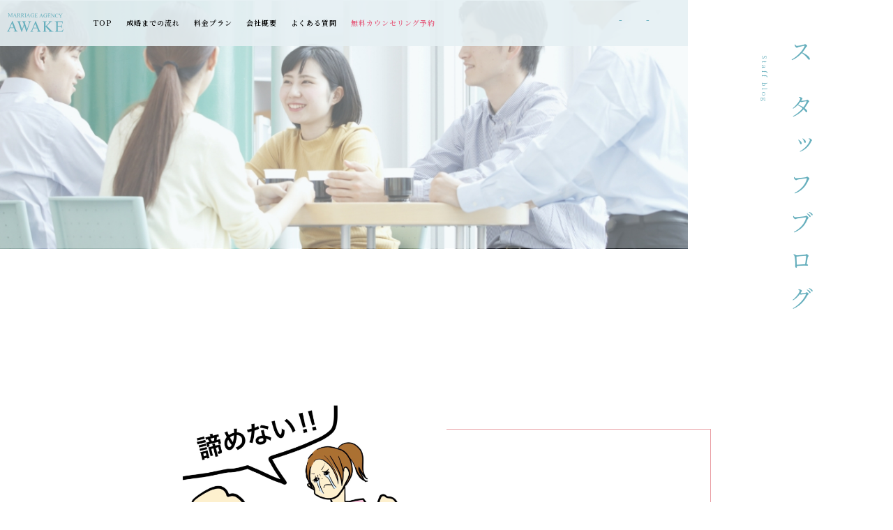

--- FILE ---
content_type: text/html; charset=UTF-8
request_url: https://awake-to.com/1656
body_size: 30485
content:
<!DOCTYPE html>
<!--[if IE 6]> <html class="no-js lt-ie9 lt-ie8 lt-ie7 eq-ie6" lang="ja"> <![endif]-->
<!--[if IE 7]> <html class="no-js lt-ie9 lt-ie8 eq-ie7" lang="ja"> <![endif]-->
<!--[if IE 8]> <html class="no-js lt-ie9 eq-ie8" lang="ja"> <![endif]-->
<!--[if gt IE 8]><!-->
<html class="no-js" lang="ja">
<!--<![endif]-->
<head>
<!-- Global site tag (gtag.js) - Google Analytics -->
<script async src="https://www.googletagmanager.com/gtag/js?id=UA-210502586-1"></script>
<script>
  window.dataLayer = window.dataLayer || [];
  function gtag(){dataLayer.push(arguments);}
  gtag('js', new Date());

  gtag('config', 'UA-210502586-1');
</script>

<!-- Google Tag Manager -->
<script>(function(w,d,s,l,i){w[l]=w[l]||[];w[l].push({'gtm.start':
new Date().getTime(),event:'gtm.js'});var f=d.getElementsByTagName(s)[0],
j=d.createElement(s),dl=l!='dataLayer'?'&l='+l:'';j.async=true;j.src=
'https://www.googletagmanager.com/gtm.js?id='+i+dl;f.parentNode.insertBefore(j,f);
})(window,document,'script','dataLayer','GTM-KJJ2M3T');</script>
<!-- End Google Tag Manager -->

<!-- Google Tag Manager Shinmail -->
<script>(function(w,d,s,l,i){w[l]=w[l]||[];w[l].push({'gtm.start':
new Date().getTime(),event:'gtm.js'});var f=d.getElementsByTagName(s)[0],
j=d.createElement(s),dl=l!='dataLayer'?'&l='+l:'';j.async=true;j.src=
'https://www.googletagmanager.com/gtm.js?id='+i+dl;f.parentNode.insertBefore(j,f);
})(window,document,'script','dataLayer','GTM-KPPBQVW');</script>
<!-- End Google Tag Manager -->
  
<meta http-equiv="X-UA-Compatible" content="IE=edge">
<meta charset="utf-8">

<meta name="format-detection" content="telephone=no" />
<meta name="viewport" content="width=device-width, initial-scale=1, minimum-scale=1">
<meta name="thumbnail" content="https://awake-to.com/wp-content/uploads/2022/09/awake_to_thumb.jpg" />
<!--css-->
<link rel="stylesheet" href="https://cdnjs.cloudflare.com/ajax/libs/animate.css/3.7.2/animate.css">
<link rel="preconnect" href="https://fonts.googleapis.com">
<link rel="preconnect" href="https://fonts.gstatic.com" crossorigin>
<link href="https://fonts.googleapis.com/css2?family=Noto+Serif+JP:wght@400;500;600;700&display=swap" rel="stylesheet">
<link rel="stylesheet" href="https://awake-to.com/wp-content/themes/awake/css/module.css">
<link rel="stylesheet" href="https://awake-to.com/wp-content/themes/awake/style.css">
<script src="https://kit.fontawesome.com/5ec05a770a.js" crossorigin="anonymous"></script><meta name="keywords" content="東京,大阪,結婚相談所,婚活,お見合い" />
<meta name="description" content="東京（新宿・代官山・銀座）の結婚相談所アウェイクです(^^)これから婚活を始めようかと思っている方に是非知って頂きたい情報があります！すでに活動を始めている方や、少しでも興味がある方も、どうぞご覧になってください。 &nbsp; &amp;nbsp" />

		<!-- All in One SEO 4.1.10 -->
		<title>辛くても諦めない決意！ | AWAKE-アウェイク【東京 新宿】</title>
		<meta name="description" content="東京（新宿・代官山・銀座）の結婚相談所アウェイクです(^^)これから婚活を始めようかと思っている方に是非知って" />
		<meta name="robots" content="max-image-preview:large" />
		<link rel="canonical" href="https://awake-to.com/1656" />
		<meta property="og:locale" content="ja_JP" />
		<meta property="og:site_name" content="AWAKE-アウェイク【東京 新宿】 | 東京・新宿の結婚相談所 アウェイク- AWAKE" />
		<meta property="og:type" content="article" />
		<meta property="og:title" content="辛くても諦めない決意！ | AWAKE-アウェイク【東京 新宿】" />
		<meta property="og:description" content="東京（新宿・代官山・銀座）の結婚相談所アウェイクです(^^)これから婚活を始めようかと思っている方に是非知って" />
		<meta property="og:url" content="https://awake-to.com/1656" />
		<meta property="article:published_time" content="2021-01-10T05:09:12+00:00" />
		<meta property="article:modified_time" content="2021-01-10T05:12:56+00:00" />
		<meta name="twitter:card" content="summary" />
		<meta name="twitter:title" content="辛くても諦めない決意！ | AWAKE-アウェイク【東京 新宿】" />
		<meta name="twitter:description" content="東京（新宿・代官山・銀座）の結婚相談所アウェイクです(^^)これから婚活を始めようかと思っている方に是非知って" />
		<script type="application/ld+json" class="aioseo-schema">
			{"@context":"https:\/\/schema.org","@graph":[{"@type":"WebSite","@id":"https:\/\/awake-to.com\/#website","url":"https:\/\/awake-to.com\/","name":"AWAKE-\u30a2\u30a6\u30a7\u30a4\u30af\u3010\u6771\u4eac \u65b0\u5bbf\u3011","description":"\u6771\u4eac\u30fb\u65b0\u5bbf\u306e\u7d50\u5a5a\u76f8\u8ac7\u6240 \u30a2\u30a6\u30a7\u30a4\u30af- AWAKE","inLanguage":"ja","publisher":{"@id":"https:\/\/awake-to.com\/#organization"}},{"@type":"Organization","@id":"https:\/\/awake-to.com\/#organization","name":"\u6771\u4eac\u30fb\u65b0\u5bbf\u306e\u7d50\u5a5a\u76f8\u8ac7\u6240 \u30a2\u30a6\u30a7\u30a4\u30af AWAKE","url":"https:\/\/awake-to.com\/","logo":{"@type":"ImageObject","@id":"https:\/\/awake-to.com\/#organizationLogo","url":"https:\/\/awake-to.com\/wp-content\/uploads\/2022\/07\/thumbnail_new.jpg","width":120,"height":120},"image":{"@id":"https:\/\/awake-to.com\/#organizationLogo"}},{"@type":"BreadcrumbList","@id":"https:\/\/awake-to.com\/1656#breadcrumblist","itemListElement":[{"@type":"ListItem","@id":"https:\/\/awake-to.com\/#listItem","position":1,"item":{"@type":"WebPage","@id":"https:\/\/awake-to.com\/","name":"\u30db\u30fc\u30e0","description":"\u6771\u4eac\u30fb\u65b0\u5bbf\u306e\u7d50\u5a5a\u76f8\u8ac7\u6240\u30a2\u30a6\u30a7\u30a4\u30af\u306f\u65e5\u672c\u6700\u5927\u7d1a\u306e\u4f1a\u54e1\u57fa\u76e4\u3092\u6301\u3064\u682a\u5f0f\u4f1a\u793eIBJ(\u6771\u8a3c\u4e00\u90e8\u4e0a\u5834\u4f01\u696d)\u306b\u52a0\u76df\u3057\u3066\u3044\u308b\u7d50\u5a5a\u76f8\u8ac7\u6240\u3067\u3059\u3002 \u6708\u9593\u6210\u5a5a\u6570250\u4eba\u4ee5\u4e0a\u3001\u6708\u9593\u304a\u898b\u5408\u3044\u4ef6\u657020,000\u4ef6\u4ee5\u4e0a\u3001\u6bce\u67082,000\u540d\u4ee5\u4e0a\u306e\u4f1a\u54e1\u69d8\u306b\u3054\u5165\u4f1a\u9802\u3044\u3066\u304a\u308a\u307e\u3059\u3002","url":"https:\/\/awake-to.com\/"}}]},{"@type":"Person","@id":"https:\/\/awake-to.com\/author\/user#author","url":"https:\/\/awake-to.com\/author\/user","name":"user","image":{"@type":"ImageObject","@id":"https:\/\/awake-to.com\/1656#authorImage","url":"https:\/\/secure.gravatar.com\/avatar\/37d8dfbf8afe6a330a01d8b7c44b3ee8?s=96&d=mm&r=g","width":96,"height":96,"caption":"user"}},{"@type":"WebPage","@id":"https:\/\/awake-to.com\/1656#webpage","url":"https:\/\/awake-to.com\/1656","name":"\u8f9b\u304f\u3066\u3082\u8ae6\u3081\u306a\u3044\u6c7a\u610f\uff01 | AWAKE-\u30a2\u30a6\u30a7\u30a4\u30af\u3010\u6771\u4eac \u65b0\u5bbf\u3011","description":"\u6771\u4eac\uff08\u65b0\u5bbf\u30fb\u4ee3\u5b98\u5c71\u30fb\u9280\u5ea7\uff09\u306e\u7d50\u5a5a\u76f8\u8ac7\u6240\u30a2\u30a6\u30a7\u30a4\u30af\u3067\u3059(^^)\u3053\u308c\u304b\u3089\u5a5a\u6d3b\u3092\u59cb\u3081\u3088\u3046\u304b\u3068\u601d\u3063\u3066\u3044\u308b\u65b9\u306b\u662f\u975e\u77e5\u3063\u3066","inLanguage":"ja","isPartOf":{"@id":"https:\/\/awake-to.com\/#website"},"breadcrumb":{"@id":"https:\/\/awake-to.com\/1656#breadcrumblist"},"author":"https:\/\/awake-to.com\/author\/user#author","creator":"https:\/\/awake-to.com\/author\/user#author","image":{"@type":"ImageObject","@id":"https:\/\/awake-to.com\/#mainImage","url":"https:\/\/awake-to.com\/wp-content\/uploads\/2021\/01\/IMG_0300.jpg","width":2048,"height":2048},"primaryImageOfPage":{"@id":"https:\/\/awake-to.com\/1656#mainImage"},"datePublished":"2021-01-10T05:09:12+09:00","dateModified":"2021-01-10T05:12:56+09:00"},{"@type":"Article","@id":"https:\/\/awake-to.com\/1656#article","name":"\u8f9b\u304f\u3066\u3082\u8ae6\u3081\u306a\u3044\u6c7a\u610f\uff01 | AWAKE-\u30a2\u30a6\u30a7\u30a4\u30af\u3010\u6771\u4eac \u65b0\u5bbf\u3011","description":"\u6771\u4eac\uff08\u65b0\u5bbf\u30fb\u4ee3\u5b98\u5c71\u30fb\u9280\u5ea7\uff09\u306e\u7d50\u5a5a\u76f8\u8ac7\u6240\u30a2\u30a6\u30a7\u30a4\u30af\u3067\u3059(^^)\u3053\u308c\u304b\u3089\u5a5a\u6d3b\u3092\u59cb\u3081\u3088\u3046\u304b\u3068\u601d\u3063\u3066\u3044\u308b\u65b9\u306b\u662f\u975e\u77e5\u3063\u3066","inLanguage":"ja","headline":"\u8f9b\u304f\u3066\u3082\u8ae6\u3081\u306a\u3044\u6c7a\u610f\uff01","author":{"@id":"https:\/\/awake-to.com\/author\/user#author"},"publisher":{"@id":"https:\/\/awake-to.com\/#organization"},"datePublished":"2021-01-10T05:09:12+09:00","dateModified":"2021-01-10T05:12:56+09:00","articleSection":"STAFF\u304b\u3089\u30ef\u30f3\u30dd\u30a4\u30f3\u30c8","mainEntityOfPage":{"@id":"https:\/\/awake-to.com\/1656#webpage"},"isPartOf":{"@id":"https:\/\/awake-to.com\/1656#webpage"},"image":{"@type":"ImageObject","@id":"https:\/\/awake-to.com\/#articleImage","url":"https:\/\/awake-to.com\/wp-content\/uploads\/2021\/01\/IMG_0300.jpg","width":2048,"height":2048}}]}
		</script>
		<!-- All in One SEO -->

<link rel='dns-prefetch' href='//s.w.org' />
		<script type="text/javascript">
			window._wpemojiSettings = {"baseUrl":"https:\/\/s.w.org\/images\/core\/emoji\/13.1.0\/72x72\/","ext":".png","svgUrl":"https:\/\/s.w.org\/images\/core\/emoji\/13.1.0\/svg\/","svgExt":".svg","source":{"concatemoji":"https:\/\/awake-to.com\/wp-includes\/js\/wp-emoji-release.min.js?ver=5.8.12"}};
			!function(e,a,t){var n,r,o,i=a.createElement("canvas"),p=i.getContext&&i.getContext("2d");function s(e,t){var a=String.fromCharCode;p.clearRect(0,0,i.width,i.height),p.fillText(a.apply(this,e),0,0);e=i.toDataURL();return p.clearRect(0,0,i.width,i.height),p.fillText(a.apply(this,t),0,0),e===i.toDataURL()}function c(e){var t=a.createElement("script");t.src=e,t.defer=t.type="text/javascript",a.getElementsByTagName("head")[0].appendChild(t)}for(o=Array("flag","emoji"),t.supports={everything:!0,everythingExceptFlag:!0},r=0;r<o.length;r++)t.supports[o[r]]=function(e){if(!p||!p.fillText)return!1;switch(p.textBaseline="top",p.font="600 32px Arial",e){case"flag":return s([127987,65039,8205,9895,65039],[127987,65039,8203,9895,65039])?!1:!s([55356,56826,55356,56819],[55356,56826,8203,55356,56819])&&!s([55356,57332,56128,56423,56128,56418,56128,56421,56128,56430,56128,56423,56128,56447],[55356,57332,8203,56128,56423,8203,56128,56418,8203,56128,56421,8203,56128,56430,8203,56128,56423,8203,56128,56447]);case"emoji":return!s([10084,65039,8205,55357,56613],[10084,65039,8203,55357,56613])}return!1}(o[r]),t.supports.everything=t.supports.everything&&t.supports[o[r]],"flag"!==o[r]&&(t.supports.everythingExceptFlag=t.supports.everythingExceptFlag&&t.supports[o[r]]);t.supports.everythingExceptFlag=t.supports.everythingExceptFlag&&!t.supports.flag,t.DOMReady=!1,t.readyCallback=function(){t.DOMReady=!0},t.supports.everything||(n=function(){t.readyCallback()},a.addEventListener?(a.addEventListener("DOMContentLoaded",n,!1),e.addEventListener("load",n,!1)):(e.attachEvent("onload",n),a.attachEvent("onreadystatechange",function(){"complete"===a.readyState&&t.readyCallback()})),(n=t.source||{}).concatemoji?c(n.concatemoji):n.wpemoji&&n.twemoji&&(c(n.twemoji),c(n.wpemoji)))}(window,document,window._wpemojiSettings);
		</script>
		<style type="text/css">
img.wp-smiley,
img.emoji {
	display: inline !important;
	border: none !important;
	box-shadow: none !important;
	height: 1em !important;
	width: 1em !important;
	margin: 0 .07em !important;
	vertical-align: -0.1em !important;
	background: none !important;
	padding: 0 !important;
}
</style>
	<link rel='stylesheet' id='contact-form-7-css'  href='https://awake-to.com/wp-content/plugins/contact-form-7/includes/css/styles.css?ver=5.5.6' type='text/css' media='all' />
<link rel='stylesheet' id='fancybox-css'  href='https://awake-to.com/wp-content/plugins/easy-fancybox/css/jquery.fancybox.min.css?ver=1.3.24' type='text/css' media='screen' />
<script type='text/javascript' src='https://awake-to.com/wp-includes/js/jquery/jquery.min.js?ver=3.6.0' id='jquery-core-js'></script>
<script type='text/javascript' src='https://awake-to.com/wp-includes/js/jquery/jquery-migrate.min.js?ver=3.3.2' id='jquery-migrate-js'></script>
<link rel="https://api.w.org/" href="https://awake-to.com/wp-json/" /><link rel="alternate" type="application/json" href="https://awake-to.com/wp-json/wp/v2/posts/1656" /><link rel="EditURI" type="application/rsd+xml" title="RSD" href="https://awake-to.com/xmlrpc.php?rsd" />
<link rel="wlwmanifest" type="application/wlwmanifest+xml" href="https://awake-to.com/wp-includes/wlwmanifest.xml" /> 
<link rel='shortlink' href='https://awake-to.com/?p=1656' />
<link rel="alternate" type="application/json+oembed" href="https://awake-to.com/wp-json/oembed/1.0/embed?url=https%3A%2F%2Fawake-to.com%2F1656" />
<link rel="alternate" type="text/xml+oembed" href="https://awake-to.com/wp-json/oembed/1.0/embed?url=https%3A%2F%2Fawake-to.com%2F1656&#038;format=xml" />
<!-- Begin Mieruca Embed Code -->
<script type="text/javascript" id="mierucajs">
window.__fid = window.__fid || [];__fid.push([986794935]);
(function() {
function mieruca(){if(typeof window.__fjsld != "undefined") return; window.__fjsld = 1; var fjs = document.createElement('script'); fjs.type = 'text/javascript'; fjs.async = true; fjs.id = "fjssync"; var timestamp = new Date;fjs.src = ('https:' == document.location.protocol ? 'https' : 'http') + '://hm.mieru-ca.com/service/js/mieruca-hm.js?v='+ timestamp.getTime(); var x = document.getElementsByTagName('script')[0]; x.parentNode.insertBefore(fjs, x); };
setTimeout(mieruca, 500); document.readyState != "complete" ? (window.attachEvent ? window.attachEvent("onload", mieruca) : window.addEventListener("load", mieruca, false)) : mieruca();
})();
</script>
<!-- End Mieruca Embed Code -->
</head>

<body class="post-template-default single single-post postid-1656 single-format-standard">
<!-- Google Tag Manager (noscript) -->
<noscript><iframe src="https://www.googletagmanager.com/ns.html?id=GTM-KJJ2M3T"
height="0" width="0" style="display:none;visibility:hidden"></iframe></noscript>
<!-- End Google Tag Manager (noscript) -->

<!-- Google Tag Manager (noscript) Shinmail -->
<noscript><iframe src="https://www.googletagmanager.com/ns.html?id=GTM-KPPBQVW"
height="0" width="0" style="display:none;visibility:hidden"></iframe></noscript>
<!-- End Google Tag Manager (noscript) -->

<div class="wrapper">
<header>
  <div class="headWrap">
<h1><a class="alpha" href="https://awake-to.com/" title="AWAKE-アウェイク【東京 新宿】"><img src="https://awake-to.com/wp-content/themes/awake/images/common/logo.svg" alt="東京で結婚相談所 AWAKE アウェイク" width="81" class="hidden_sp"><img src="https://awake-to.com/wp-content/themes/awake/images/common/logo_sp.svg" alt="東京で結婚相談所 AWAKE アウェイク" width="134" class="hidden_pc"></a></h1>
    <nav class="global-nav">
            <ul class="global-nav__list">
        <li class="global-nav__item hidden_sp"><a href="https://awake-to.com/">TOP</a></li>
        <li class="global-nav__item"><a href="https://awake-to.com/#flow">成婚までの流れ</a></li>
        <li class="global-nav__item"><a href="https://awake-to.com/#price">料金プラン</a></li>
        <li class="global-nav__item"><a href="https://awake-to.com/company/">会社概要</a></li>
        <li class="global-nav__item"><a href="https://awake-to.com/member/">よくある質問</a></li>
        <li class="global-nav__item resev"><a href="https://business.form-mailer.jp/lp/5fe39c41314200">無料カウンセリング予約</a></li>
        <li class="global-nav__item hidden_pc"><a href="https://business.form-mailer.jp/lp/32d7b03d314197">お問い合わせ</a></li>
        <li class="global-nav__item hidden_pc"><a href="https://awake-to.com/privacy/">個人情報保護方針</a></li>
      </ul>
          </nav>
    <div class="headContact hidden_sp">
      <a href="tel:0120100287"><img src="https://awake-to.com/wp-content/themes/awake/images/common/btn_tel.svg" alt="0120-100-287" width="174"></a>
    </div>
    <div class="hamburger alpha" id="js-hamburger">
    </div>
    <div class="black-bg" id="js-black-bg"></div>
  </div>
</header>

<div class="fixedBtn">
  <ul>
    <li><a href="https://business.form-mailer.jp/lp/5fe39c41314200">無料カウンセリングはこちら</a></li>
    <li><a href="https://business.form-mailer.jp/lp/32d7b03d314197">お問い合わせはこちら</a></li>
    <li id="Pagetop"><img src="https://awake-to.com/wp-content/themes/awake/images/common/pagetop.svg" alt="TOP"></li>
  </ul>
    <p class="hidden_pc" style="background-color: #fff;"><a href="tel:0120100287"><img src="https://awake-to.com/wp-content/themes/awake/images/common/phone_spfoot.jpg" alt="tel:0120100287"></a></p>
</div>

<main>
  <section id="sv" class="animated fadeIn">
        <div class="mvArea">
      <img src="https://awake-to.com/wp-content/themes/awake/images/blog/sv.jpg" alt="スタッフブログ" class="hidden_sp"><img src="https://awake-to.com/wp-content/themes/awake/images/blog/sv_sp.jpg" alt="スタッフブログ" class="hidden_pc">
    </div>
    <div class="catchArea">
      <h2>スタッフブログ</h2>
      <p class="en">Staff blog</p>
    </div>
      </section>
    
	<div id="news">
               <article class="pink"></articl>
 			  <div class="eyecatch"><img width="2048" height="2048" src="https://awake-to.com/wp-content/uploads/2021/01/IMG_0300.jpg" class="attachment-full size-full wp-post-image" alt="" loading="lazy" srcset="https://awake-to.com/wp-content/uploads/2021/01/IMG_0300.jpg 2048w, https://awake-to.com/wp-content/uploads/2021/01/IMG_0300-300x300.jpg 300w, https://awake-to.com/wp-content/uploads/2021/01/IMG_0300-600x600.jpg 600w, https://awake-to.com/wp-content/uploads/2021/01/IMG_0300-150x150.jpg 150w, https://awake-to.com/wp-content/uploads/2021/01/IMG_0300-1536x1536.jpg 1536w, https://awake-to.com/wp-content/uploads/2021/01/IMG_0300-216x216.jpg 216w, https://awake-to.com/wp-content/uploads/2021/01/IMG_0300-190x190.jpg 190w" sizes="(max-width: 2048px) 100vw, 2048px" /></div>
         <div class="ttlheader">
            <p><span class="date">2021.01.10</span></p>
            <h1>辛くても諦めない決意！</h1>
          </div>
       		<div class="freetxt">
       		  <p>東京（新宿・代官山・銀座）の結婚相談所アウェイクです(^^)これから婚活を始めようかと思っている方に是非知って頂きたい情報があります！すでに活動を始めている方や、少しでも興味がある方も、どうぞご覧になってください。<br />
&nbsp;<br />
&nbsp;<br />
<img loading="lazy" src="https://awake-to.com/wp-content/uploads/2021/01/IMG_0148-300x241.jpg" alt="" width="300" height="241" class="alignnone size-medium wp-image-1657" srcset="https://awake-to.com/wp-content/uploads/2021/01/IMG_0148-300x241.jpg 300w, https://awake-to.com/wp-content/uploads/2021/01/IMG_0148-600x482.jpg 600w, https://awake-to.com/wp-content/uploads/2021/01/IMG_0148-1536x1233.jpg 1536w, https://awake-to.com/wp-content/uploads/2021/01/IMG_0148-269x216.jpg 269w, https://awake-to.com/wp-content/uploads/2021/01/IMG_0148.jpg 2040w" sizes="(max-width: 300px) 100vw, 300px" /><br />
&nbsp;<br />
&nbsp;<br />
婚活は、始める前の心の準備がとても大切です。今回は、婚活を始める前の心得【其の四】をお知らせ致しますので、ぜひ参考にしてみてください！<br />
&nbsp;<br />
&nbsp;<br />
<strong>【其の四】辛くても諦めない決意</strong><br />
&nbsp;<br />
&nbsp;<br />
人生のパートナー探しでは、もちろん全てが自分の思い通りに進んでいく訳ではありません。婚活に限らずに新しい事を始めると、うまくいかない事があり、つまずいてしまうことは当たり前のことです。そして自信をなくしてしまったり、逃げてしまいたくなったりする事もあります。<br />
&nbsp;<br />
&nbsp;<br />
そんな時に、<strong>辛くても「必ず素敵な人との出会いがある！」という諦めない気持ち</strong>と「理想の結婚」という目標に向かって信じて進むことが大切です！！<br />
&nbsp;<br />
&nbsp;<br />
落ち込んでしまうことや弱音を吐いてしまう事は誰にでもあることなので、辛い時や悩みがあるときはいつでもご相談ください。上手くいかない事や、失敗した事は必ずその次の成果へと繋がります。<br />
&nbsp;<br />
&nbsp;<br />
本日は、辛い時・悩みがある時・決心がつかない時に背中を押してくれる言葉をご紹介したいと思います！<br />
&nbsp;<br />
&nbsp;<br />
<strong>波乱万丈な人生を送ったピカソが残した7つの助言</strong><br />
&nbsp;<br />
&nbsp;<br />
<strong>①必ずできると信じろ</strong><br />
「思いついたことはできる！」<br />
&nbsp;<br />
<strong>②限界を超えろ</strong><br />
「できないことをすると、どうやればいいのかわかる！」<br />
&nbsp;<br />
<strong>③その時を待つな</strong><br />
「自分で見つけに行く！」<br />
&nbsp;<br />
<strong>④動け</strong><br />
「行動が全ての鍵！」<br />
&nbsp;<br />
<strong>⑤正しく問え</strong><br />
「何ができるのか、なぜできないのかを問う」<br />
&nbsp;<br />
<strong>⑥ジャッジせず、隠れた美をみろ</strong><br />
「物事の本質を見極める！」<br />
&nbsp;<br />
<strong>⑦遅すぎるなんてことはない</strong><br />
「年齢を理由に諦める必要はない！」<br />
&nbsp;<br />
&nbsp;<br />
前向きな言葉を聞くと前向きになれます。<br />
&nbsp;<br />
&nbsp;<br />
次は、婚活を始める前の心得【其の五】に進みましょう！<br />
次回もお楽しみに(^^)<br />
&nbsp;<br />
&nbsp;<br />
結婚相談所AWAKEはあなたの「婚活」を全力で応援します！まずはお気軽に無料相談予約へご連絡下さい。<br />
&nbsp;<br />
&nbsp;<br />
<strong>marriage agency AWAKEー結婚相談所アウェイクー</strong><br />
&nbsp;<br />
新宿：東京都新宿区西新宿1-4-1　全研プラザビル5F<br />
代官山：東京都渋谷区代官山町8-7 Daiwa代官山ビル<br />
銀座：東京都中央区銀座3-4-1 大倉別館5階<br />
大阪：大阪市北区角田町8-47 阪急グランドビル20階<br />
&nbsp;<br />
TEL 東京03-6778-8503  大阪06-7167-2610　<br />
営業時間 11:00〜19:00<br />
&nbsp;</p>
       		</div>
        </article>
		           
    <div class="btnBack en"><a href="#" onclick="window.history.back(); return false;">BACK PAGE</a></div>
  </div>

</main>
<div id="bnrArea">
  <ul>
    <li><a href="https://awake-to.com/resev/">
      <strong>無料カウンセリング<br class="hidden_pc">予約はこちら</strong>
      <span>Counseling reservation</span>
      </a></li>
    <li><a href="#lounge">
      <strong>ラウンジ<br class="hidden_pc">空間紹介</strong>
      <span>Lounge introduction</span>
      </a></li>
  </ul>
</div>
<footer>
  <div class="inner">
    <div class="inbox">
      <nav class="f-nav">
                <ul>
          <li><a href="https://awake-to.com/">TOP</a></li>
			          <li><a href="https://awake-to.com/#price">料金プラン</a></li>
<li><a href="https://awake-to.com/#reason">アウェイクが選ばれる理由</a></li>
          <li><a href="https://awake-to.com/#flow">成婚までの流れ</a></li>
          <li><a href="https://awake-to.com/company/">会社概要</a></li>
        </ul>
        <ul>
          <li><a href="https://awake-to.com/category/blog">information</a></li>
          <li><a href="https://awake-to.com/member/">よくある質問</a></li>
          <li><a href="https://business.form-mailer.jp/lp/5fe39c41314200">無料カウンセリング予約</a></li>
          <li><a href="https://business.form-mailer.jp/lp/32d7b03d314197">お問い合わせ</a></li>
          <li><a href="https://awake-to.com/privacy/">個人情報保護方針</a></li>
        </ul>
              </nav>
      <div class="linkArea">
        <ul class="line">
          <li>
            <h3>ご結婚が決まった後も<br>
            お二人の将来をサポート</h3>
            <p>すべて無料でご相談いただけます</p>
          </li>
          <li><a href="https://w-navi.jp/wedding-concierge/" target="_blank"><img src="https://awake-to.com/wp-content/themes/awake/images/common/bnr01.png" alt="ウエディング"></a>
          </li>
          <li><a href="https://www.kamometour.co.jp/honeymoon-concierge/" target="_blank"><img src="https://awake-to.com/wp-content/themes/awake/images/common/bnr02.png" alt="ハネムーン"></a>
          </li>
          <li><a href="https://www.ibj-life.jp/life-concierge/" target="_blank"><img src="https://awake-to.com/wp-content/themes/awake/images/common/bnr03.png" alt="ライフデザイン"></a>
          </li>
        </ul>
        <ul>
          <li><a href="https://awake-os.jp/" target="_blank"><img src="https://awake-to.com/wp-content/themes/awake/images/common/bnr04.png" alt="大阪支社の情報はこちら"></a>
          </li>
          <li><a href="https://www.ibjapan.com/" target="_blank"><!--<img src="https://awake-to.com/wp-content/themes/awake/images/common/bnr05.png" alt="日本結婚相談所連盟">--><img src="https://awake-to.com/wp-content/uploads/2024/03/tmp_c3db53aa-0fee-4977-9aab-3aabe2b6b142.jpeg" alt="日本結婚相談所連盟"></a>
          </li>
        </ul>
      </div>
      <div class="infoArea">
        <dl class="address">
          <dt><a href="https://awake-to.com/" title="AWAKE-アウェイク【東京 新宿】"><img src="https://awake-to.com/wp-content/themes/awake/images/common/logo_f.svg" alt="AWAKE-アウェイク【東京 新宿】"></a></dt>
          <dd>
            <p>新宿ラウンジ：<br class="hidden_pc">東京都新宿区西新宿3-2-9新宿ワシントンホテルビル本館2F THE HUB</p><p>大阪梅田ラウンジ：<br class="hidden_pc">大阪市北区芝田2-8-11 共栄ビル3F</p><dl class="info"><dt><span class="hidden_sp">電話番号</span><span class="hidden_pc">TEL.</span></dt><dd>0120-100-287</dd>
              <dt>営業時間</dt><dd>M11:00～PM19:00</dd>
              <dt>定休日</dt><dd>不定休</dd>
            </dl>
          </dd>
        </dl>
      </div>
    </div>
    <div class="copy">&copy; 2022 MARRIAGE AGENCY AWAKE All Rights Reserved.</div>
  </div>
</footer>
<!-- js -->
<script src="//ajax.googleapis.com/ajax/libs/jquery/3.6.0/jquery.min.js"></script> 
<script src="https://awake-to.com/wp-content/themes/awake/js/common.js"></script> 
<script src="//cdnjs.cloudflare.com/ajax/libs/jquery.matchHeight/0.7.2/jquery.matchHeight-min.js"></script>
<script src="https://cdnjs.cloudflare.com/ajax/libs/jquery.inview/1.0.0/jquery.inview.min.js" integrity="sha512-dy8Q+KMsxJmEgLqvZA7kk/Pcaij/OhCK1LPj+oGuxfd/tcbbqrDSGOtiXNfzKbMun+ZBnQsTWUnhuXhVkISDOA==" crossorigin="anonymous" referrerpolicy="no-referrer"></script>
<script type='text/javascript' src='https://awake-to.com/wp-includes/js/dist/vendor/regenerator-runtime.min.js?ver=0.13.7' id='regenerator-runtime-js'></script>
<script type='text/javascript' src='https://awake-to.com/wp-includes/js/dist/vendor/wp-polyfill.min.js?ver=3.15.0' id='wp-polyfill-js'></script>
<script type='text/javascript' id='contact-form-7-js-extra'>
/* <![CDATA[ */
var wpcf7 = {"api":{"root":"https:\/\/awake-to.com\/wp-json\/","namespace":"contact-form-7\/v1"}};
/* ]]> */
</script>
<script type='text/javascript' src='https://awake-to.com/wp-content/plugins/contact-form-7/includes/js/index.js?ver=5.5.6' id='contact-form-7-js'></script>
<script type='text/javascript' src='https://awake-to.com/wp-content/plugins/easy-fancybox/js/jquery.fancybox.min.js?ver=1.3.24' id='jquery-fancybox-js'></script>
<script type='text/javascript' id='jquery-fancybox-js-after'>
var fb_timeout, fb_opts={'overlayShow':true,'hideOnOverlayClick':true,'showCloseButton':true,'margin':20,'centerOnScroll':false,'enableEscapeButton':true,'autoScale':true };
if(typeof easy_fancybox_handler==='undefined'){
var easy_fancybox_handler=function(){
jQuery('.nofancybox,a.wp-block-file__button,a.pin-it-button,a[href*="pinterest.com/pin/create"],a[href*="facebook.com/share"],a[href*="twitter.com/share"]').addClass('nolightbox');
/* IMG */
var fb_IMG_select='a[href*=".jpg"]:not(.nolightbox,li.nolightbox>a),area[href*=".jpg"]:not(.nolightbox),a[href*=".jpeg"]:not(.nolightbox,li.nolightbox>a),area[href*=".jpeg"]:not(.nolightbox),a[href*=".png"]:not(.nolightbox,li.nolightbox>a),area[href*=".png"]:not(.nolightbox),a[href*=".webp"]:not(.nolightbox,li.nolightbox>a),area[href*=".webp"]:not(.nolightbox)';
jQuery(fb_IMG_select).addClass('fancybox image');
var fb_IMG_sections=jQuery('.gallery,.wp-block-gallery,.tiled-gallery,.wp-block-jetpack-tiled-gallery');
fb_IMG_sections.each(function(){jQuery(this).find(fb_IMG_select).attr('rel','gallery-'+fb_IMG_sections.index(this));});
jQuery('a.fancybox,area.fancybox,li.fancybox a').each(function(){jQuery(this).fancybox(jQuery.extend({},fb_opts,{'transitionIn':'elastic','easingIn':'easeOutBack','transitionOut':'elastic','easingOut':'easeInBack','opacity':false,'hideOnContentClick':false,'titleShow':true,'titlePosition':'over','titleFromAlt':true,'showNavArrows':true,'enableKeyboardNav':true,'cyclic':false}))});};
jQuery('a.fancybox-close').on('click',function(e){e.preventDefault();jQuery.fancybox.close()});
};
var easy_fancybox_auto=function(){setTimeout(function(){jQuery('#fancybox-auto').trigger('click')},1000);};
jQuery(easy_fancybox_handler);jQuery(document).on('post-load',easy_fancybox_handler);
jQuery(easy_fancybox_auto);
</script>
<script type='text/javascript' src='https://awake-to.com/wp-content/plugins/easy-fancybox/js/jquery.easing.min.js?ver=1.4.1' id='jquery-easing-js'></script>
<script type='text/javascript' src='https://awake-to.com/wp-content/plugins/easy-fancybox/js/jquery.mousewheel.min.js?ver=3.1.13' id='jquery-mousewheel-js'></script>
<script type='text/javascript' src='https://awake-to.com/wp-includes/js/wp-embed.min.js?ver=5.8.12' id='wp-embed-js'></script>
</body>
</html>

--- FILE ---
content_type: text/css
request_url: https://awake-to.com/wp-content/themes/awake/style.css
body_size: 58943
content:
@charset "utf-8";
/*
Theme Name: awake
Version: 2.0
*/
/* COMMON
-------------------------------------------------------------- */
html {
  font-size: 62.5%;
}
body {
  position: relative;
  overflow-x: hidden;
  color: #121212;
  line-height: 1.75;
  font-family: 'Noto Serif JP', serif;
  font-size: 1.6rem;
  font-weight: 400;
  letter-spacing: .1rem;
}
main {
  position: relative;
  z-index: 1;
}
.yugo {
 font-family: "游ゴシック体", YuGothic, "游ゴシック", "Yu Gothic", "メイリオ", "Hiragino Kaku Gothic ProN", "Hiragino Sans", sans-serif;
}
.wrapper {
  overflow: hidden;
}
a {
  color: inherit;
  text-decoration: none;
  transition: all 0.5s ease-in-out;
}
a:hover {
  color: inherit;
  opacity: .7;
}
a:focus {
  text-decoration: none;
}
img {
  max-width: 100%;
  height: auto;
  vertical-align: bottom;
}
.container {
  max-width: 770px;
  padding: 0 15px;
  margin: auto;
}
.invisible {
  visibility: hidden;
}
.hidden_pc {
  display: none;
}
.hidden_sp {
  display: block;
}

.txtRed {
  color: #e60012;
}

@media (min-width:768px) {
  a[href^="tel:"] {
    pointer-events: none;
    cursor: auto;
  }
	.magazin23{
	margin-top:50px;
}
}
@media (max-width:767px) {
.hidden_spnone{
	display:none!important;
}
  body {
    font-size: 1.4rem;
  }
  .hidden_pc {
    display: block;
  }
  .hidden_sp {
    display: none;
  }
	.magazin23{
	margin-top:0px;
}
}
/* HEADER
-------------------------------------------------------------- */
header {
  position: fixed;
  top: 0;
  left: 0;
  width: 77%;
  min-width: 1057px;
  height: 66px;
  background-color: rgba(230,240,243,.9);
  z-index: 999;
}
header .headWrap {
  display: flex;
  align-items: center;
  justify-content: space-between;
  padding: 10px;
}
header h1 {
  width: 19%;
  text-align: center;
}
header h1 a {
  display: block;
}
header h1 a img {
  vertical-align: 0;
}
.hamburger {
  display: none;
}
header .headContact {
  width: 16.5%;
  max-width: 150px;
}
.global-nav {
  width: 72%;
}
.global-nav__list {
  display: flex;
  align-items: center;
  padding: 0 10px;
}
.global-nav a {
  color: #000;
  font-size: 1.1rem;
  font-weight: 600;
  display: block;
  padding: 15px;
  line-height: 1.5;
}
.global-nav__list li.resev a {
  color: #E55879;
}
.fixedBtn {
  position: fixed;
  right: 0;
  bottom: 50px;
  transition: .3s;
  opacity: 0;
  visibility: hidden;
  z-index: 100;
}
.fixedBtn.active{
  opacity: 1;
  visibility: visible;
}
.fixedBtn li a {
  display: block;
  font-size: 1.6rem;
  font-weight: 600;
  text-align: center;
  padding: 30px 20px;
  color: #fff;
  letter-spacing: .3rem;
  background: #66AFBD;
  writing-mode: vertical-rl;
  text-orientation: mixed;
}
.fixedBtn li:nth-child(2) a {
  background: #EAA2A7;
}
.fixedBtn #Pagetop {
  text-align: center;
  padding: 10px 0;
  background: #fff;
  cursor: pointer;
}
@media (max-width: 1300px) {
  header {
    min-width: 77%;
  }
  header h1 {
    width: 10%;
  }
  .global-nav a {
    font-size: 1rem;
    padding: 15px 10px;
  }
}
@media (max-width: 1000px) {
  header {
    width: 100%;
  }
}
@media (max-width: 767px) {
  header {
    height: 52px;
  }
  header .headWrap {
    padding: 20px 15px;
  }
  header h1 {
    width: 135px;
  }
  header .headContact {
    display: none;
  }
  .global-nav {
    position: fixed;
    right: 0;
    top: 56px;
    height: calc(100vh - 56px);
    width: 100%;
    padding: 0 0 40px;
    background-color: rgba(35, 24, 21, .8);
    z-index: 200;
    overflow-y: auto;
    display: none;
  }
  .hamburger {
    display: block;
    position: absolute;
    right: 15px;
    top: 10px;
    width: 30px;
    height: 30px;
    text-align: center;
    font-size: 3rem;
    line-height: 1;
    cursor: pointer;
    border-radius: 5px;
    color: #fff;
    background: url(images/common/ico_menu.svg) no-repeat center / contain;
    z-index: 300;
    transition: all 0.5s ease-in-out;
  }
  .global-nav__list {
    display: block !important;
    padding: 30px;
  }
  .global-nav li {
    width: 100%;
  }
  .global-nav__item > a {
    color: #fff;
    font-size: 1.6rem;
    padding: 20px 0;
    border-bottom: 1px solid #C6BDBA;
    text-decoration: none;
    position: relative;
  }
  .global-nav__list li.resev a {
    color: #fff;
  }
  .global-nav__item > a::after {
    font-family: "Font Awesome 5 Free";
    content: '\f054';
    font-weight: 900;
    position: absolute;
    top: 20px;
    right: 10px;
    color: #C6BDBA;
  }
  .sp_btn {
    margin-top: 20px;
  }
  .sp_btn > a {
    padding: 10px;
    text-decoration: none;
    text-align: center;
    color: #fff;
    background: #603913;
    border-radius: 5px;
    position: relative;
  }
  .sp_btn > a small {
    display: block;
    font-size: 1.1rem;
  }
  .sp_btn > a i {
    color: #C6BDBA;
    padding-right: 5px;
  }
  /* 表示された時用のCSS */
  .nav-open .headWrap {
    background: #928885;
  }
  .nav-open h1 {
    text-align: left;
    line-height: 1;
    margin: -5px 10px 0;
  }
  .nav-open h1::before {
    content: "HOME";
    font-size: 1.6rem;
    color: #fff;
  }
  .nav-open h1 img {
    display: none;
  }
  .nav-open .global-nav {
    display: block;
    background: #928885;
  }
  .nav-open .hamburger {
    top: 20px;
    right: 20px;
    width: 20px;
    height: 20px;
    background: url(images/common/ico_close.svg) no-repeat center / contain;
  }
  .nav-open .black-bg {
    opacity: .8;
    visibility: visible;
  }
  .fixedBtn {
    width: 100%;
    bottom: 0;
    visibility: visible;
  }
  .fixedBtn ul {
    display: flex;
    align-items: center;
    width: 100%;
  }
  .fixedBtn li a {
    font-size: 1.2rem;
    padding: 15px 10px;
    height: 50px;
    box-sizing: border-box;
    letter-spacing: 0;
    writing-mode: horizontal-tb;
  }
  .fixedBtn li:first-child {
    width: 50%;
  }
  .fixedBtn li:nth-child(2) {
    width: 40%;
  }
  .fixedBtn #Pagetop {
    padding: 10px;
    height: 50px;
    width: 10%;
  }
}

/* MV
-------------------------------------------------------------- */
#mv {
  display: flex;
  align-items: flex-start;
  margin-top: 66px;
}
#mv .mvArea {
  width: 77%;
  min-width: 1057px;
  position: relative;
  z-index: 1;
}
#mv .mvArea .att {
  position: absolute;
  top: 20px;
  left: 10px;
  z-index: 10;
  color: #fff;
  padding-left: 1.2rem;
  font-size: .9rem;
}
#mv .mvArea .att::before {
  content: "※";
  position: absolute;
  top: 0;
  left: 0;
}
#mv .mvArea .slider_sp {
  display: none;
}
#mv .mvArea .slider img,
#mv .mvArea .slider_sp img {
  width: 100%;
}
#mv .mvArea .contactBtn {
  position: absolute;
  bottom: 0;
  left: 0;
  z-index: 10;
  width: 311px;
  max-width: 311px;
}
#mv .mvArea .contactBtn li a {
  display: block;
  font-size: 1.6rem;
  font-weight: 600;
  text-align: center;
  padding: 20px;
  color: #fff;
  background: #66AFBD;
}
#mv .mvArea .contactBtn li:last-child a {
  background: #EAA2A7;
}
#mv .mvArea .point {
  position: absolute;
  bottom: -6%;
  right: -3%;
  z-index: 10;
  display: flex;
  max-width: calc(100% - 350px)
}
#mv .mvArea .point li {
  padding: 0 10px;
}
#mv .catchArea {
  writing-mode: vertical-rl;
  text-orientation: mixed;
  color: #928885;
  padding-left: 50px;
}
#mv .catchArea h2 {
  font-size: 3.5rem;
  line-height: 1.5;
  letter-spacing: 2rem;
}
#mv .catchArea p {
  font-size: 0.9rem;
  line-height: 1.75;
  letter-spacing: .3rem;
  margin-right: 20px;
}
@media (max-width: 1300px) {
  #mv .mvArea {
    min-width: 77%;
  }
  #mv .mvArea .contactBtn {
    width: 35%;
  }
  #mv .mvArea .contactBtn li a {
    font-size: 1.4rem;
    padding: 15px;
  }
  #mv .mvArea .point {
    right: -2%;
    max-width: 60%;
  }
  #mv .mvArea .point li {
    padding: 0 5px;
  }
}
@media (max-width: 1000px) {
  #mv .catchArea {
    padding: 30px 0 0 30px;
  }
  #mv .catchArea h2 {
    font-size: 2.4rem;
    letter-spacing: 1.5rem;
  }
  #mv .catchArea p {
    letter-spacing: .2rem;
    margin-right: 10px;
  }
}
@media (max-width: 767px) {
  #mv {
    display: block;
    margin-top: 0;
  }
  #mv .mvArea {
    width: 100%;
  }
  #mv .mvArea .att {
    position: absolute;
    top: 70px;
    left: 20px;
      /*color: #928885;*/
  }
  #mv .mvArea .slider {
    display: none;
  }
  #mv .mvArea .slider_sp {
    display: block;
    position: relative;
  }
  #mv .mvArea .slider_sp::before {
    content: "";
    width: 100%;
    height: 100%;
    position: absolute;
    top: 0;
    left: 0;
    background: rgba(255,255,255,.25);
    z-index: 10;
  }
  #mv .mvArea .point {
    width: 40%;
    /*top: 50%;*/
      top:82%;
    left: 15px;
    right: auto;
    display: block;
    z-index: 100;
  }
  #mv .mvArea .point li {
    padding: 0 0 10px;
  }
  #mv .catchArea {
    padding: 30px 0 0 57%;
  }
  #mv .catchArea h2 {
    letter-spacing: 2rem;
  }
}

/* covid19
-------------------------------------------------------------- */
#covid19 {
  max-width: 1050px;
  margin: 70px auto;
  padding: 0 15px;
}
#covid19 dl {
  display: flex;
  align-items: center;
  justify-content: space-between;
  color: #66AFBD;
}
#covid19 dt {
  border: 1px solid #66AFBD;
  font-size: 1.4rem;
  font-weight: 600;
  width: 273px;
  text-align: center;
  padding: 5px;
}
#covid19 dd {
  font-size: 1.2rem;
  width: calc(100% - 300px);
  line-height: 1.5;
}
@media (max-width: 767px) {
  #covid19 {
    margin: 0 auto;
  }
  #covid19 dl {
    display: block;
  }
  #covid19 dt {
    width: 100%;
    margin-bottom: 10px;
  }
  #covid19 dd {
    width: 100%;
  }
}

/* magazine
-------------------------------------------------------------- */
#magazine {
  padding: 30px 0;
  color: #928885;
}
#magazine h2 {
  text-align: center;
  font-size: 2.8rem;
  font-weight: 600;
  margin-bottom: 30px;
}
#magazine h2 span {
  display: block;
  font-size: 1.3rem;
  letter-spacing: .5rem;
}
#magazine .inbox {
  background: #fdf6f6;
  padding: 60px 15px;
}
#magazine ul {
  display: flex;
  justify-content: space-between;
  max-width: 1250px;
  margin: auto;
}
#magazine li {
  width: 32%;
  border: 1px solid #EAA2A7;
  background: #fff;
  display: flex;
  justify-content: space-between;
  align-items: center;
  padding: 15px;
}
#magazine .photo {
  width: 35%
}
#magazine li:last-child .photo {
  width: 38%;
}
#magazine .txtArea {
  width: 60%
}
#magazine .txtArea .cat {
  color: #fff;
  font-size: 1.1rem;
  background: #66AFBD;
  padding: 0 5px;
  display: inline-block;
  margin-bottom: 5px;
}
#magazine .txtArea h3 {
  color: #66AFBD;
  font-size: 1.8rem;
  line-height: 1.2;
  text-indent: -1.8rem;
  margin-bottom: 10px;
}
#magazine .txtArea h3 strong {
  font-size: 2.7rem;
  font-weight: 400;
}
#magazine .txtArea h3 span {
  text-align: right;
  display: block;
}
#magazine .txtArea p {
  font-size: 1.3rem;
  line-height: 1.2;
}
@media (max-width: 767px) {
  #magazine {
    padding: 30px 0 30px;
  }
  #magazine h2 {
    font-size: 2.1rem;
    margin-bottom: 20px;
  }
  #magazine h2 span {
    font-size: 1rem;
    letter-spacing: .2rem;
  }
  #magazine .inbox {
    padding: 30px 15px 15px;
  }
  #magazine ul {
    display: block;
  }
  #magazine li {
    width: 100%;
    padding: 15px;
    margin-bottom: 15px;
  }
  #magazine .txtArea .cat {
    font-size: 1rem;
    padding: 5px 10px;
  }
  #magazine .txtArea h3 {
    font-size: 1.5rem;
    text-indent: -1.3rem;
  }
  #magazine .txtArea h3 strong {
    font-size: 2rem;
  }
  #magazine .txtArea p {
    font-size: 1.2rem;
  }
}

/* iconArea
-------------------------------------------------------------- */
#iconArea ul {
  display: flex;
  flex-wrap: wrap;
  justify-content: center;
}
#iconArea li {
  padding: 0 10px;
}
@media (max-width: 767px) {
  #iconArea ul {
    width: 80%;
    margin: auto;
  }
  #iconArea li {
    width: 33.33%;
    margin-bottom: 20px;
  }
}

/* reason
-------------------------------------------------------------- */
#reason {
  margin: 30px 0;
}
#reason .headArea {
  padding: 30px 0;
  margin-bottom: 100px;
  color: #fff;
  background: #79bfcf url(images/index/bg_reason.jpg) no-repeat center right / cover;
}
#reason h2 {
  font-size: 2.8rem;
  font-weight: 600;
  letter-spacing: .3rem;
  margin: 0 auto;
  padding: 50px 15px;
  max-width: 1122px;
}
#reason h2 span {
  display: block;
  font-size: 1.5rem;
  letter-spacing: .5rem;
}
#reason .inbox {
  display: flex;
  flex-wrap: wrap;
  align-items: flex-start;
  align-content: flex-start;
  justify-content: space-between;
}
#reason .box {
  width: 45%;
}
#reason .no1 {
  display: flex;
  flex-wrap: wrap;
  align-content: flex-start;
  align-items: flex-start;
  justify-content: flex-end;
}
#reason .no2 {
  margin-top: 20rem;
}
#reason .no3 {
  max-width: 608px;
  margin-top: -5rem;
  display: flex;
  flex-wrap: wrap;
  align-content: flex-start;
  align-items: flex-start;
  justify-content: flex-end;
}
#reason .no3 .photo {
  max-width: 608px;
}
#reason .no4 {
  margin-top: 25rem;
}
#reason .no5 {
  margin-top: -5rem;
  display: flex;
  flex-wrap: wrap;
  align-content: flex-start;
  align-items: flex-start;
  justify-content: flex-end;
}
#reason .photo,
#reason .txtArea {
  max-width: 500px;
  position: relative;
}
#reason .photo::after {
  color: #66AFBD;
  letter-spacing: .5rem;
  writing-mode: vertical-rl;
  text-orientation: mixed;
  position: absolute;
  top: 0;
}
#reason .no1 .photo::after {
  content: "No.01";
  right: -40px;
}
#reason .no2 .photo::after {
  content: "No.02";
  left: -40px;
}
#reason .no3 .photo::after {
  content: "No.03";
  right: -40px;
}
#reason .no4 .photo::after {
  content: "No.04";
  left: -40px;
}
#reason .no5 .photo::after {
  content: "No.05";
  left: -40px;
}
#reason .box h3 {
  color: #66AFBD;
  font-size: 2.4rem;
  font-weight: 600;
  padding: 30px 0 20px
}
@media (max-width: 1300px) {
  #reason .inbox {
    padding-right: 80px;
  }
}
@media (max-width: 767px) {
  #reason {
    margin: 10px 0;
  }
  #reason .headArea {
    padding: 0;
    margin-bottom: 50px;
    background: #79bfcf url(images/index/bg_reason_sp.jpg) no-repeat center right / cover;
  }
  #reason h2 {
    font-size: 1.8rem;
    padding: 40px 15px;
  }
  #reason h2 span {
    display: block;
    font-size: 1rem;
    letter-spacing: .3rem;
  }
  #reason .inbox {
    padding: 0 15px;
  }
  #reason .box {
    width: 100%;
    padding: 30px 0 60px;
  }
  #reason .no1 {
    display: block;
  }
  #reason .no2 {
    margin-top: 0;
  }
  #reason .no3 {
    display: block;
    margin-top: 0;
  }
  #reason .no4 {
    margin-top: 0;
  }
  #reason .no5 {
    display: block;
    margin-top: 0;
  }
  #reason .photo img {
    width: 100%;
  }
  #reason .photo::after {
    font-size: 1.2rem;
    letter-spacing: .5rem;
    writing-mode: horizontal-tb;
    top: -30px;
  }
  #reason .no1 .photo::after,
  #reason .no2 .photo::after,
  #reason .no3 .photo::after,
  #reason .no4 .photo::after,
  #reason .no5 .photo::after {
    left: 0;
    right: auto;
  }
  #reason .box h3 {
    font-size: 1.6rem;
    padding: 20px 0 5px;
  }
  #reason .box p {
    font-size: 1.3rem;
  }
  #reason .box p.align-right {
    font-size: 1rem;
  }
}

/* support
-------------------------------------------------------------- */
#support {
  margin: 150px 0;
}
#support .headArea {
  margin-bottom: 50px;
  color: #fff;
  display: flex;
  justify-content: flex-end;
}
#support h2 {
  font-size: 2.8rem;
  font-weight: 600;
  letter-spacing: .3rem;
  padding: 20px 40px;
  width: 88%;
  background: #EAA2A7;
}
#support h2 span {
  display: inline-block;
  font-size: 1.5rem;
  letter-spacing: .5rem;
  margin-left: 30px;
  vertical-align: .5rem;
}
#support .inbox {
  max-width: 1000px;
  padding: 0 15px;
  margin: auto;
}
#support ol {
  display: flex;
  flex-wrap: wrap;
  justify-content: center;
  margin: 50px auto 0;
  max-width: 820px;
}
#support li {
  padding: 0 10px;
  width: 25%;
}
@media (max-width: 1300px) {
  #support h2 {
    width: 100%;
  }
}
@media (max-width: 767px) {
  #support {
    margin: 20px 0 100px;
  }
  #support .headArea {
    margin-bottom: 30px;
  }
  #support h2 {
    font-size: 1.8rem;
    text-align: center;
    padding: 20px 15px;
  }
  #support h2 span {
    display: block;
    font-size: 1rem;
    margin: 0;
    letter-spacing: .3rem;
  }
  #support .inbox {
    padding: 0;
  }
  #support .inbox p {
    padding: 0 15px;
  }
  #support ol {
    margin: 40px auto;
    justify-content: space-between;
  }
  #support li {
    padding: 0 0 30px;
    width: 49%;
  }
  #support li img {
    width: 100%;
  }
}


/* voice
-------------------------------------------------------------- */
#voice {
  position: relative;
  max-width: 1084px;
  margin: 300px auto 100px;
  border: 1px solid #928885;
}
#voice .headArea {
  display: flex;
  justify-content: flex-end;
  padding-right: 80px;
}
#voice h2 {
  font-size: 2.8rem;
  font-weight: 600;
  letter-spacing: 1rem;
  writing-mode: vertical-rl;
  text-orientation: mixed;
  color: #928885;
  background: #fff;
  padding: 0 20px;
  margin-top: -130px;
}
#voice h2 span {
  display: block;
  font-size: 1.5rem;
  line-height: 1.3;
  letter-spacing: .5rem;
}
#voice ul {
  display: flex;
  flex-wrap: wrap;
  margin: 50px 0 30px -30px;
}
#voice li {
  width: 50%;
  padding-right: 80px;
  margin-bottom: 50px;
}
#voice li a {
  display: flex;
  align-items: flex-start;
  justify-content: space-between;
}
#voice li .photo {
  width: 43%;
  position: relative;
  overflow: hidden;
}
#voice li .photo::before {
  content:"";
  display: block;
  padding-top: 73.4597%;
}
#voice li .photo span {
  position: absolute;
  top: 0;
  left: 0;
  bottom: 0;
  right: 0;
  display: flex;
  align-items: center;
  justify-content: center;
}
#voice li .txtArea {
  width: 52%;
}
#voice li .txtArea h3 {
  font-size: 1.6rem;
  color: #66AFBD;
  margin-bottom: 10px;
}
#voice li .txtArea .except {
  font-size: 1.3rem;
  margin-bottom: 10px;
}
@media (max-width: 1300px) {
  #voice {
    width: 90%;
    margin: 300px 5% 100px;
  }
  #voice ul {
    margin: 30px 0 30px -3%;
  }
  #voice li {
    padding-right: 5%;
    margin-bottom: 30px;
  }
}
@media (max-width: 767px) {
  #voice {
    margin: 200px 5% 60px;
  }
  #voice .headArea {
    padding-right: 40px;
  }
  #voice h2 {
    font-size: 2rem;
    letter-spacing: 1rem;
    margin-top: -100px;
  }
  #voice h2 span {
    font-size: 1.1rem;
    letter-spacing: .6rem;
  }
  #voice ul {
    margin: 30px -6% 10px;
  }
  #voice li {
    width: 100%;
    padding-right: 0;
    margin-bottom: 30px;
  }
  #voice li a {
    display: block;
  }
  #voice li .photo::before {
    content: none;
  }
  #voice li .photo span {
    position: relative;
    top: auto;
    left: auto;
    bottom: auto;
    right: auto;
    display: block;
  }
  #voice li:nth-child(odd) .photo {
    width: 70%;
    margin-bottom: 20px;
  }
  #voice li:nth-child(even) .photo {
    width: 70%;
    margin: 0 0 20px 30%;
    text-align: right;
  }
  #voice li:nth-child(odd) .txtArea {
    width: 70%;
    margin-left: 20%;
  }
  #voice li:nth-child(even) .txtArea {
    width: 70%;
    margin-left: 15%;
  }
  #voice li .txtArea h3 {
    font-size: 1.6rem;
    color: #66AFBD;
    margin-bottom: 10px;
  }
  #voice li .txtArea .except {
    font-size: 1.3rem;
    margin-bottom: 10px;
  }
}

/* information
-------------------------------------------------------------- */
#information {
  margin: 150px auto ;
  max-width: 1112px;
}
#information .headArea {
  margin-bottom: 30px;
  color: #928885;
}
#information h2 {
  font-size: 1.6rem;
  letter-spacing: .3rem;
}
#information h2 span {
  display: block;
  font-size: 2.6rem;
  font-weight: 600;
  letter-spacing: 1rem;
}
#information .inbox {
  display: flex;
  justify-content: flex-end;
}
#information ul {
  max-width: 844px;
  width: 100%;
}
#information li a {
  padding: 15px 20px;
  background: #f7f7f7;
  display: flex;
  margin-bottom: 10px;
}
#information li .time {
  color: #66AFBD;
  width: 120px;
}
#information li h3 {
  font-size: 1.6rem;
  width: calc(100% - 120px);
}
#information li .new-sp {
  display: none;
}
#information li .new-txt {
  display: inline-block;
  padding: 3px 20px;
  margin-right: 10px;
  background: #66AFBD;
  color: #fff;
  vertical-align: .3rem;
  line-height: 1;
  font-size: 1rem;
}
@media (max-width: 1300px) {
  #information {
    padding: 0 10% 0 5%;
  }
}
@media (max-width: 767px) {
  #information {
    margin: 0 auto 50px;
    padding: 0 0 0 15px;
  }
  #information .headArea {
    margin-bottom: 20px;
  }
  #information h2 {
    font-size: 1.2rem;
  }
  #information h2 span {
    font-size: 1.6rem;
    letter-spacing: .3rem;
  }
  #information li a {
    padding: 10px 20px;
    display: block;
  }
  #information li .time {
    width: 100%;
    font-size: 1.1rem;
  }
  #information li .new-sp {
    display: inline-block;
    padding: 3px 20px;
    margin-left: 10px;
    background: #66AFBD;
    color: #fff;
    vertical-align: .1rem;
    line-height: 1;
    font-size: 1rem;
  }
  #information li h3 {
    font-size: 1.3rem;
    width: 100%;
  }
  #information li .new-txt {
    display: none;
  }
  #information .btn {
    padding-right: 15px;
  }
}

/* bnrArea
-------------------------------------------------------------- */
#bnrArea {
  padding: 70px 15px;
  background: #79bfcf url(images/index/bg_link.jpg) no-repeat center right / cover;
}
#bnrArea ul {
  display: flex;
  justify-content: space-between;
  max-width: 1120px;
  margin: auto;
}
#bnrArea li {
  width: 48%;
}
#bnrArea li a {
  background: #fff;
  color: #66AFBD;
  padding: 30px 50px;
  display: block;
}
#bnrArea li:last-child a {
  color: #928885;
}
#bnrArea li a strong {
  font-size: 2.8rem;
  font-weight: 600;
  display: block;
  margin-bottom: 30px;
}
#bnrArea li a span {
  font-size: 1.4rem;
  font-weight: 600;
  display: block;
  text-align: right;
}
@media (max-width: 1000px) {
}
@media (max-width: 767px) {
  #bnrArea {
    padding: 30px 15px;
    background: #79bfcf url(images/index/bg_link_sp.jpg) no-repeat center right / cover;
  }
  #bnrArea li a {
    padding: 10px 15px;
  }
  #bnrArea li a strong {
    font-size: 1.4rem;
    letter-spacing: 0;
    line-height: 1.4;
    margin-bottom: 5px;
  }
  #bnrArea li a span {
    font-size: .9rem;
    letter-spacing: -.001rem;
    text-align: left;
  }
}

/* flow
-------------------------------------------------------------- */
#flow {
  padding: 80px 0;
}
#flow .headArea {
  margin-bottom: 50px;
  color: #928885;
  display: flex;
  justify-content: flex-end;
}
#flow h2 {
  font-size: 2.8rem;
  font-weight: 600;
  letter-spacing: .3rem;
  padding: 20px 40px;
  width: 88%;
  position: relative;
}
#flow h2 span {
  display: block;
  font-size: 1.5rem;
  letter-spacing: .6rem;
}
#flow h2::before {
  content: "";
  width: calc(100% - 320px);
  height: 1px;
  position: absolute;
  top: 50%;
  right: 0;
  background: #66AFBD;
}
#flow .inbox {
  max-width: 1010px;
  padding: 0 15px;
  margin: auto;
  overflow: hidden;
}
#flow .box {
  display: flex;
  justify-content: space-between;
  flex-wrap: wrap;
}
#flow .box .txtArea {
  width: 48%;
}
#flow .box .txtArea h3 {
  color: #66AFBD;
  font-size: 2.4rem;
  font-weight: 600;
  line-height: 1.5;
  margin: -10px 0 20px;
}
#flow .box .txtArea h3 span {
  font-size: .9rem;
}
#flow .box .txtArea h3 strong {
  font-size: 1.5rem;
  font-weight: 300;
}
#flow .box .photo {
  width: 46%;
  position: relative;
  padding-bottom: 120px;
}
#flow .box .photo::before {
  content: "";
  width: 1px;
  height: 100vh;
  position: absolute;
  top: 0;
  left: 50%;
  background: #66AFBD;
  z-index: -1;
}
#flow .box.last .photo::before {
  background: #fff;
}
@media (min-width: 768px) {
  #flow .box .txtArea small span {
    display: none;
  }
}
@media (max-width: 1300px) {
  #flow h2 {
    width: 100%;
  }
}
@media (max-width: 767px) {
  #flow {
    padding: 50px 0 0;
  }
  #flow .headArea {
    margin-bottom: 30px;
    display: block;
  }
  #flow h2 {
    font-size: 1.8rem;
    padding: 0 15px;
  }
  #flow h2 span {
    font-size: 1rem;
    letter-spacing: .3rem;
  }
  #flow h2::before {
    content: none;
  }
  #flow .inbox {
    padding: 0;
  }
  #flow .box {
    margin-bottom: 30px;
    overflow: hidden;
  }
  #flow .box .txtArea {
    width: 100%;
    order: -1;
    padding: 0 15px 20px;
    background: #fff;
  }
  #flow .box .txtArea h3 {
    font-size: 1.6rem;
    margin: 0 0 10px;
  }
  #flow .box .txtArea h3 strong {
    font-size: 1.4rem;
  }
  #flow .box .photo {
    width: 100%;
    padding-bottom: 50px;
  }
}

/* price
-------------------------------------------------------------- */
@media (min-width: 768px) {
	#price dd{
		position: relative;
    bottom: 45px;
    height: 0;
	}
}

#price {
  margin-bottom: 100px;
}
#price .headArea {
  margin-bottom: 70px;
  color: #fff;
  display: flex;
  justify-content: flex-end;
}
#price h2 {
  font-size: 2.8rem;
  font-weight: 600;
  letter-spacing: .3rem;
  padding: 20px 40px;
  width: 88%;
  background: #66AFBD;
}
#price h2 span {
  display: inline-block;
  font-size: 1.5rem;
  letter-spacing: .5rem;
  margin-left: 30px;
  vertical-align: .5rem;
}
#price .inbox {
  max-width: 1000px;
  padding: 0 15px;
  margin: auto;
  display: flex;
  flex-wrap: wrap;
  justify-content: space-between;
}
#price .box {
  width: 46%;
}
#price dl {
  padding: 0 5px 20px;
  border-bottom: 1px solid #66AFBD;
  margin-bottom: 30px;
}
#price dt {
  color: #66AFBD;
  font-size: 2rem;
  padding-bottom: 10px;
}
#price dd {
  font-size: 2.4rem;
  font-weight: 600;
  text-align: right;
}
#price dd span {
  font-size: 1.6rem;
  font-weight: 400;
  width: 140px;
  display: inline-block;
}
#price .align-right {
  font-size: 1.3rem;
}
@media (max-width: 1300px) {
  #price h2 {
    width: 100%;
  }
  #price .inbox {
    padding: 0 10% 0 5%;
  }
}
@media (max-width: 767px) {
  #price {
    margin-bottom: 60px;
  }
  #price .headArea {
    margin-bottom: 30px;
  }
  #price h2 {
    font-size: 1.8rem;
    text-align: center;
    padding: 20px 15px;
  }
  #price h2 span {
    display: block;
    font-size: 1rem;
    margin: 0;
    letter-spacing: .3rem;
  }
  #price .inbox {
    padding: 0 15px;
  }
  #price .box {
    width: 100%;
  }
  #price dl {
    padding: 0 0 20px;
    display: flex;
    margin-bottom: 30px;
  }
  #price dt {
    font-size: 1.6rem;
    padding-bottom: 0;
    /*width: 25%;*/
	  width: 35%;
  }
  #price dd {
    font-size: 1.8rem;
    font-weight: 600;
    width: 75%;
  }
  #price dd span {
    font-size: 1.4rem;
    font-weight: 400;
    width: 120px;
    display: inline-block;
  }
  #price .align-right {
    font-size: 1rem;
    margin-top: -20px;
  }
}

/* service
-------------------------------------------------------------- */
#service {
  margin-bottom: 100px;
}
#service .headArea {
  margin-bottom: 70px;
  color: #fff;
  display: flex;
  justify-content: flex-end;
}
#service h2 {
  font-size: 2.8rem;
  font-weight: 600;
  letter-spacing: .3rem;
  padding: 20px 40px;
  width: 88%;
  background: #EAA2A7;
}
#service h2 span {
  display: inline-block;
  font-size: 1.5rem;
  letter-spacing: .5rem;
  margin-left: 30px;
  vertical-align: .5rem;
}
#service .inbox {
  max-width: 1000px;
  padding: 0 15px;
  margin: auto;
  display: flex;
  flex-wrap: wrap;
  justify-content: space-between;
}
#service .box {
  width: 46%;
}
#service li {
  padding: 0 10px 20px 30px;
  color: #000;
  position: relative;
  font-size: 1.6rem;
  /*letter-spacing: -.2rem;*/
/*  border-bottom: 1px solid #928885;*/
    border-bottom: 1px solid #afa6a3;
  margin: 30px auto;
}
#service li::before {
  content: "";
  width: 22px;
  height: 22px;
  position: absolute;
  top: 8px;
  left: 0;
  background: url(images/index/ico_service.svg) no-repeat center / contain;
}
#service .align-right a {
  font-size: 1.3rem;
  color: #928885;
  text-decoration: underline;
}
#service .align-right a:hover {
  text-decoration: none;
}
@media (max-width: 1300px) {
  #service h2 {
    width: 100%;
  }
  #service .inbox {
    padding: 0 10% 0 5%;
  }
}
@media (max-width: 767px) {
  #service {
    margin-bottom: 30px;
  }
  #service .headArea {
    margin-bottom: 30px;
  }
  #service h2 {
    font-size: 1.8rem;
    text-align: center;
    padding: 20px 15px;
  }
  #service h2 span {
    display: block;
    font-size: 1rem;
    margin: 0;
    letter-spacing: .3rem;
  }
  #service .inbox {
    padding: 0 15px;
  }
  #service .box {
    width: 100%;
  }
  #service li {
    padding: 0 10px 20px 25px;
    font-size: 1.5rem;
    letter-spacing: 0;
    margin-bottom: 20px;
  }
  #service li::before {
    width: 20px;
    height: 20px;
    top: 3px;
  }
  #service .align-right {
    font-size: 1rem;
  }
    
    .mg-top0{
        margin-top: 0px!important;
    }
}

/* conditon
-------------------------------------------------------------- */
#conditon {
  margin-bottom: 100px;
}
#conditon .headArea {
  margin-bottom: 70px;
  color: #fff;
  display: flex;
  justify-content: flex-end;
}
#conditon h2 {
  font-size: 2.8rem;
  font-weight: 600;
  letter-spacing: .3rem;
  padding: 20px 40px;
  width: 88%;
  background: #EAA2A7;
}
#conditon h2 span {
  display: inline-block;
  font-size: 1.5rem;
  letter-spacing: .5rem;
  margin-left: 30px;
  vertical-align: .5rem;
}
#conditon .inbox {
  max-width: 1000px;
  padding: 0 15px;
  margin: auto;
  display: flex;
  flex-wrap: wrap;
  justify-content: space-between;
}
#conditon .box {
  width: 46%;
}
#conditon li {
  padding: 0 10px 30px 50px;
  color: #000;
  position: relative;
  font-size: 2rem;
}
#conditon li::before {
  content: "";
  width: 29px;
  height: 24px;
  position: absolute;
  top: 5px;
  left: 0;
  background: url(images/index/ico_condition.svg) no-repeat center / contain;
}
#conditon li span {
  font-size: 1.3rem;
  padding-left: 30px;
}
@media (max-width: 1300px) {
  #conditon h2 {
    width: 100%;
  }
  #conditon .inbox {
    padding: 0 10% 0 5%;
  }
}
@media (max-width: 767px) {
  #conditon {
    margin-bottom: 60px;
  }
  #conditon .headArea {
    margin-bottom: 30px;
  }
  #conditon h2 {
    font-size: 1.8rem;
    text-align: center;
    padding: 20px 15px;
  }
  #conditon h2 span {
    display: block;
    font-size: 1rem;
    margin: 0;
    letter-spacing: .3rem;
  }
  #conditon .inbox {
    padding: 0 15px;
  }
  #conditon .box {
    width: 100%;
  }
  #conditon li {
    padding: 0 10px 20px 30px;
    font-size: 1.6rem;
  }
  #conditon li::before {
    width: 20px;
    height: 15px;
    top: 6px;
  }
  #conditon li span {
    font-size: 1rem;
    padding: 20px 0 0;
    display: block;
  }
}

/* document
-------------------------------------------------------------- */
#document {
  margin-bottom: 100px;
}
#document .headArea {
  margin-bottom: 70px;
  color: #fff;
  display: flex;
  justify-content: flex-end;
}
#document h2 {
  font-size: 2.8rem;
  font-weight: 600;
  letter-spacing: .3rem;
  padding: 20px 40px;
  width: 88%;
  background: #66AFBD;
}
#document h2 span {
  display: inline-block;
  font-size: 1.5rem;
  letter-spacing: .5rem;
  margin-left: 30px;
  vertical-align: .5rem;
}
#document .inbox {
  max-width: 1000px;
  padding: 0 15px;
  margin: auto;
  display: flex;
  flex-wrap: wrap;
  justify-content: space-between;
}
#document .box {
  width: 46%;
}
#document dl {
  padding: 0 5px 20px;
  border-bottom: 1px solid #66AFBD;
  margin-bottom: 30px;
}
#document dt {
  color: #66AFBD;
  font-size: 2rem;
  padding-bottom: 10px;
}
/*#document dd {
  text-align: right;
}*/
@media (max-width: 1300px) {
  #document h2 {
    width: 100%;
  }
  #document .inbox {
    padding: 0 10% 0 5%;
  }
}
@media (max-width: 767px) {
  #document {
    margin-bottom: 60px;
  }
  #document .headArea {
    margin-bottom: 30px;
  }
  #document h2 {
    font-size: 1.8rem;
    text-align: center;
    padding: 20px 15px;
  }
  #document h2 span {
    display: block;
    font-size: 1rem;
    margin: 0;
    letter-spacing: .3rem;
  }
  #document .inbox {
    padding: 0 15px;
  }
  #document .box {
    width: 100%;
  }
  #document dl {
    padding: 0 0 20px;
    margin-bottom: 30px;
  }
  #document dt {
    font-size: 1.6rem;
    padding: 0 10px;
    line-height: 1.4;
    border-left: 5px solid #66AFBD;
  }
  #document dd {
    font-size: 1.4rem;
    margin: 10px 0 0 30px;
    text-align: left;
  }
}

/* blog
-------------------------------------------------------------- */
#blog {
  padding: 100px 15px;
  background: #fdf6f6;
}
#blog .headArea {
  color: #928885;
  max-width: 1180px;
  margin: 0 auto 60px;
}
#blog h2 {
  font-size: 1.6rem;
  letter-spacing: .3rem;
}
#blog h2 span {
  display: block;
  font-size: 2.6rem;
  font-weight: 600;
  letter-spacing: 1rem;
}
#blog .inbox {
  max-width: 1140px;
  margin: auto;
}
#blog ul {
  display: flex;
  flex-wrap: wrap;
}
#blog li {
  width: 33.33%;
  padding: 0 40px;
  margin-bottom: 50px;
  border-right: 1px solid #b6b3b3;
}
#blog li:last-child {
  border: none;
}
#blog li a {
  display: block;
}
#blog li .photo {
  margin-bottom: 20px;
  position: relative;
  overflow: hidden;
}
#blog li .photo::before {
  content:"";
  display: block;
  padding-top: 77.1428%;
}
#blog li .photo span {
  position: absolute;
  top: 0;
  left: 0;
  bottom: 0;
  right: 0;
  display: flex;
  align-items: center;
  justify-content: center;
}
#blog li .photo img {
  width: 100%;
}
#blog li .txtArea .date {
  color: #EAA2A7;
}
#blog li .txtArea h3 {
  font-size: 1.6rem;
  margin-bottom: 10px;
}
#blog li .txtArea .except {
  font-size: 1.3rem;
  margin-bottom: 10px;
}
@media (max-width: 1300px) {
  #blog .inbox {
    padding: 0 10% 0 5%;
  }
}
@media (max-width: 767px) {
  #blog {
    padding: 50px 15px 0;
  }
  #blog .inbox {
    padding: 0 15px;
  }
  #blog .headArea {
    margin-bottom: 20px;
  }
  #blog h2 {
    font-size: 1.2rem;
  }
  #blog h2 span {
    font-size: 1.6rem;
    letter-spacing: .3rem;
  }
  #blog li {
    width: 100%;
    padding: 0;
    border: none;
  }
  #blog li:last-child {
    border: none;
  }
  #blog li .photo {
    margin-bottom: 20px;
  }
  #blog li .photo::before {
    content: none;
  }
  #blog li .photo span {
    position: relative;
    top: auto;
    left: auto;
    bottom: auto;
    right: auto;
  }
  #blog li .txtArea {
    padding: 0 30px;
  }
  #blog li .date {
    font-size: 1.1rem;
  }
  #blog li h3 {
    font-size: 1.3rem;
    width: 100%;
  }
}

/* lounge
-------------------------------------------------------------- */
#lounge {
  padding: 0 0 100px;
  display: flex;
  justify-content: flex-end;
}
#lounge .inbox {
  max-width: 91%;
  display: flex;
  align-items: center;
  justify-content: space-between;
}
#lounge .headArea {
  color: #66AFBD;
  width: 25%;
  padding-bottom: 100px;
}
#lounge h2 {
  font-size: 1.6rem;
  letter-spacing: .3rem;
}
#lounge h2 span {
  display: block;
  font-size: 2.6rem;
  font-weight: 600;
  letter-spacing: 1rem;
}
#lounge .lg_slider {
  width: 80%;
}
#lounge .slider-for {
  width: 100%;
}
#lounge .slider-for img {
  width: 100%;
}
#lounge .slider-nav {
  position: relative;
  z-index: 100;
  width: 50%;
  max-width: 800px;
  /*margin: -30px 0 0 -40px;*/
	margin:-30px auto 0px auto;
  display: flex;
  flex-wrap: wrap;
}
#lounge .slider-nav .item {
  width: 80px!important;
  margin-bottom: 6px;
}
#lounge .slider-nav img {
  border: 1px solid #fff;
}
@media (max-width: 1300px) {
  #lounge .inbox {
    max-width: 98%;
  }
}
@media (max-width: 767px) {
  #lounge {
    padding: 50px 0 60px;
  }
  #lounge .inbox {
    max-width: 100%;
    display: block;
  }
  #lounge .headArea {
    width: 100%;
    padding: 0 15px 20px;
  }
  #lounge h2 {
    font-size: 1.2rem;
  }
  #lounge h2 span {
    font-size: 1.6rem;
    letter-spacing: .3rem;
  }
  #lounge .lg_slider {
    width: 100%;
  }
  #lounge .slider-nav {
    width: 100%;
 /*   margin: -10px auto 0;*/
	  margin:-10px auto auto 75px;
    display: flex;
    flex-wrap: wrap;
  }
  #lounge .slider-nav .item {
    width: 10%!important;
    padding: 0 3px;
    margin-bottom: 3px;
  }
  .slick-prev {
    left: 10px!important;
    z-index: 10;
    opacity: 1;
  }
  .slick-next {
    right: 10px!important;
    z-index: 10;
    opacity: 1;
  }
  .slick-prev:before {
    content: ""!important;
    width: 8px;
    height: 14px;
    background: url(images/index/arrow.svg) no-repeat center / contain;
    opacity: 1!important;
    font-size: 0!important;
    display: block;
    transform: rotate(180deg)
  }
  .slick-next:before {
    content: ""!important;
    width: 8px;
    height: 14px;
    background: url(images/index/arrow.svg) no-repeat center / contain;
    opacity: 1!important;
    font-size: 0!important;
    display: block;
  }
  .slick-next.slick-disabled:before, .slick-prev.slick-disabled:before {
    opacity: 1!important
  }
}


/* マル的
-------------------------------------------------------------- */
.maruteki{
    display: flex;
    margin: 0 auto 80PX;
    text-align: center;
    width: 75%;
}
.maruteki p:nth-child(2){
    position: relative;
    top: 70px;
    font-size: 1.3rem;
}
.maruteki img{
    width:70%;
}

@media (max-width: 767px) {
    
    .maruteki-sp{
        width:100%;
        margin-bottom: 62px;
    }
}



/* page
-------------------------------------------------------------- */
#sv {
  display: flex;
}
#sv .mvArea {
  width: 77%;
  min-width: 1057px;
  padding-bottom: 80px;
  position: relative;
  z-index: 1;
}
#sv .mvArea img {
  width: 100%;
}
#sv .catchArea {
  writing-mode: vertical-rl;
  text-orientation: mixed;
  color: #66AFBD;
  padding: 80px 0 0 8%;
}
#sv .catchArea h2 {
  font-size: 3.5rem;
  line-height: 1.5;
  letter-spacing: 2rem;
}
#sv .catchArea p {
  font-size: 0.9rem;
  line-height: 1.75;
  letter-spacing: .3rem;
  margin-right: 20px;
}
.btnBack,
.btnTop {
  padding: 0 15px 200px;
  text-align: right;
}
.btnBack a,
.btnTop a {
  display: inline-block;
  max-width: 335px;
  width: 100%;
  text-align: center;
  color: #66AFBD;
  letter-spacing: .5rem;
  border: 1px solid #66AFBD;
  box-sizing: border-box;
  font-size: 1.3rem;
  padding: 10px;
}
@media (max-width: 1300px) {
  #sv .mvArea {
    min-width: 77%;
  }
}
@media (max-width: 1000px) {
  #sv .catchArea h2 {
    font-size: 2.4rem;
    letter-spacing: 1.5rem;
  }
  #sv .catchArea p {
    letter-spacing: .2rem;
    margin-right: 10px;
  }
}
@media (max-width: 767px) {
  #sv .mvArea {
    width: 60%;
    max-width: 60%;
    padding-bottom: 40px;
  }
  #sv .catchArea {
    padding: 70px 0 0 6%;
  }
  .member #sv .catchArea,
  .privacy #sv .catchArea,
  .resev #sv .catchArea,
  .thx #sv .catchArea {
    padding: 70px 0 0 3%;
  }
  #sv .catchArea h2 {
    font-size: 2rem;
    line-height: 1.2;
    letter-spacing: 1.2rem;
  }
  #sv .catchArea p {
    letter-spacing: .1rem;
    margin-right: 0px;
  }
  .btnBack,
  .btnTop {
    padding: 0 0 80px;
    text-align: right;
  }
  .btnBack a,
  .btnTop a {
    max-width: 100%;
    display: block;
  }
}

/* company
-------------------------------------------------------------- */
#company_page #support .headArea {
  padding-left: calc((100% - 740px) / 2);
}
#company_page #support h2 {
  width: 100%;
}
#company_page .inbox {
  max-width: 770px;
}
#company_page #outline table {
  width: 100%;
  letter-spacing: -.01rem;
  margin-bottom: 50px;
}
#company_page #outline th {
  color: #66AFBD;
  font-weight: 600;
  text-align: left;
  vertical-align: top;
  padding: 20px 0;
  width: 15%;
  border-bottom: 1px solid #66AFBD;
}
#company_page #outline td {
  font-weight: 600;
  padding: 20px 0;
  width: 85%;
  border-bottom: 1px solid #66AFBD;
}
#company_page #outline .access {
  display: flex;
  flex-wrap: wrap;
  justify-content: space-between;
}
#company_page #outline .access h3 {
  color: #fff;
  background: #66AFBD;
  font-size: 1.3rem;
  font-weight: 600;
  padding: 5px 10px;
}
#company_page #outline .access .box {
  width: 48%;
  font-size: 1.3rem;
}
#company_page #outline .access .box li {
  font-weight: 600;
  position: relative;
  padding-left: 20px;
  margin-top: 5px;
}
#company_page #outline .access .box li::before {
  content: "";
  width: 14px;
  height: 14px;
  position: absolute;
  top: 3px;
  left: 0;
  background: #66AFBD;
}
@media (max-width: 767px) {
  #company_page #outline th {
    width: 25%;
  }
  #company_page #outline td {
    width: 75%;
    border-bottom: 1px solid #66AFBD;
  }
  #company_page #outline .access .box {
    width: 100%;
    margin-bottom: 50px;
  }
}

/* member
-------------------------------------------------------------- */
body.member {
  background: #eff7f8;
}
#member_page #faq {
  padding: 0 15px;
}
#member_page #faq .inbox {
  max-width: 895px;
  margin: 0 auto 200px;
}
#member_page #faq li {
  background: #fff;
  padding: 40px;
  margin-bottom: 20px;
}
#member_page #faq li:nth-child(2n) {
  background: #fbfdfd;
}
#member_page #faq dt {
  color: #66AFBD;
  font-size: 2.1rem;
  font-weight: 500;
  position: relative;
  padding-left: 3.5rem;
  margin-bottom: 10px;
}
#member_page #faq dt strong {
  position: absolute;
  top: -5px;
  left: 0;
  font-size: 2.6rem;
  font-weight: 400;
}
#member_page #faq dd {
  padding-left: 3.5rem;
}
@media (max-width: 767px) {
  #member_page #faq .inbox {
    margin: 0 auto 30px;
  }
  #member_page #faq li {
    padding: 20px 15px;
    margin-bottom: 10px;
  }
  #member_page #faq dt {
    font-size: 1.5rem;
    line-height: 1.5;
    padding-left: 3rem;
  }
  #member_page #faq dt strong {
    top: -8px;
    font-size: 2rem;
  }
  #member_page #faq dd {
    padding-left: 0;
    font-size: 1.3rem;
    line-height: 1.5;
  }
}

/* contact
-------------------------------------------------------------- */
body.resev,
body.contact {
  background: #eff7f8;
}
#formBox {
  padding: 0 0 100px;
}
#formBox dl {
  margin-bottom: -30px;
}
#formBox dd {
  padding: 5px 0 30px;
}
#formBox dd .your-name input,
#formBox dd .company input,
#formBox dd .tel input,
#formBox dd .your-email input {
  width: 80%;
}
#formBox table {
  width: 100%;
  color: #928885;
}
#formBox th {
  text-align: left;
  vertical-align: top;
  padding: 15px 0;
  width: 30%;
  position: relative;
}
#formBox span.imp {
  color: #036eb8;
  display: inline-block;
}
#formBox td {
  padding: 10px 0 15px;
  text-align: left;
  vertical-align: top;
  width: 70%;
}
#formBox td a {
  font-size: 1.4rem;
  color: #036eb8;
  position: relative;
  display: inline-block;
  padding: 0 0 0 20px;
}
#formBox td a::before,
#formBox td a::after {
  position: absolute;
  top: 0;
  bottom: 0;
  left: 0;
  margin: auto;
  content: "";
  vertical-align: middle;
}
#formBox td a::before{
  left: 3px;
  width: 8px;
  height: 8px;
  border-top: 1px solid #036eb8;
  border-right: 1px solid #036eb8;
  -webkit-transform: rotate(45deg);
  transform: rotate(45deg);
}
::placeholder {
  color: #CDD6DD;
}
#formBox input[type="text"], #formBox input[type="number"], #formBox input[type="email"], #formBox input[type="tel"] {
  padding: 15px 20px;
  width: 100%;
  box-sizing: border-box;
  border: 1px solid #928885;
  -webkit-appearance: none;
}
#formBox input[type="date"] {
  padding: 15px 20px;
  box-sizing: border-box;
  width: 200px;
  border: 1px solid #928885;
}
#formBox select {
  padding: 15px 20px;
  width: 100%;
  box-sizing: border-box;
  background: #fff;
  border: 1px solid #928885;
  -webkit-appearance: none;
}
#formBox .nenrei:before,
#formBox .kyojuu:before,
#formBox .kiboujikan-1:before,
#formBox .kiboujikan-2:before,
#formBox .kiboujikan-3:before {
  content: "";
  position: absolute;
  top: 50%;
  right: 20px;
  width: 6px;
  height: 6px;
  margin-top: -6px;
  border-top: 2px solid #928885;
  border-right: 2px solid #928885;
  transform: rotate(135deg);
}
#formBox .mon1 select,
#formBox .dd1 select,
#formBox .mon2 select,
#formBox .dd2 select,
#formBox .mon3 select,
#formBox .dd3 select {
  width: 120px;
  margin-bottom: 20px;
}
#formBox .nenrei select {
  width: 120px;
}
#formBox .kiboujikan-1 select,
#formBox .kiboujikan-2 select,
#formBox .kiboujikan-3 select {
  margin-top: 20px;
  width: 200px;
}
.wpcf7-not-valid {
  margin-top: 0!important
}
#formBox .kyojuu select {
  width: 60%;
}
#formBox .dd1,
#formBox .kiboufun-1,
#formBox .dd2,
#formBox .kiboufun-2,
#formBox .dd3,
#formBox .kiboufun-3 {
  padding-left: 20px;
}
#formBox textarea {
  padding: 15px 20px;
  width: 100%;
  box-sizing: border-box;
  border: 1px solid #928885;
}
input[type="radio"] {
  border-radius: 50%;
  background:#fff;
  padding: 11px;
  vertical-align: -.4rem;
  -webkit-appearance: none;
}
input[type="radio"]:checked {
  background-color: #928885;
  border: 5px solid #fff;
  border-radius: 50%;
  padding: 6px;
  vertical-align: -.4rem;
  -webkit-appearance: none;
}
input[type="checkbox"] {
  vertical-align:middle;
  margin-right: 5px;
}
.wpcf7-list-item {
  width: 100%;
  margin: 0!important
}
#formBox .sex .wpcf7-list-item {
  width: 20%;
}
#formBox .messageBox {
  color: #928885;
}
#formBox .acceptance {
  padding: 20px 0;
  color: #000;
  font-size: 1.2rem;
}
#formBox .acceptance a {
  text-decoration: underline;
}
#formBox .acceptance a:hover {
  text-decoration: none;
}
#formBox .acceptance .imp {
  margin-right: 10px;
}
#formBox .btnSend {
  margin-left: calc(100% - 335px);
}
#formBox .btnSend input {
  margin: 20px 0  0;
  background: #76ADBB;
  color: #fff;
  padding: 10px 30px;
  width: 335px;
  box-sizing: border-box;
  border: none;
  font-family: 'Noto Serif JP', serif;
  letter-spacing: .5rem;
  text-indent: .5rem;
  -webkit-appearance: none;
}
.wpcf7 .ajax-loader {
  display: block!important;
  margin: 10px auto 0!important
}
.wpcf7 form .wpcf7-response-output {
  margin: 0!important;
}
#formBox .btnSend input:hover {
  opacity: .8;
}
@media (max-width: 767px) {
  #formBox {
    padding: 30px 0 50px;
  }
  #formBox dd {
    padding: 5px 0 20px;
  }
  #formBox dd .your-name input,
  #formBox dd .company input,
  #formBox dd .tel input,
  #formBox dd .your-email input {
    width: 100%;
  }
  #formBox th, #formBox td {
    width: 100% !important;
    display: list-item;
  }
  #formBox th {
    padding: 10px 0 0;
  }
  #formBox td {
    padding: 10px 0;
  }
  #formBox .kyojuu select {
    width: 100%;
  }
  #formBox input[type="text"], #formBox input[type="number"], #formBox input[type="email"], #formBox input[type="tel"], #formBox input[type="date"] {
    padding: 10px 15px;
  }
  #formBox select,
  #formBox textarea {
    padding: 10px 15px;
  }
  #formBox .acceptance small {
    display: block;
    padding-left: 22px;
  }
  #formBox .btnSend {
    margin-left: 0;
  }
  #formBox .btnSend input {
    width: 100%;
  }
}


/* thx
-------------------------------------------------------------- */
#thx_page #thx {
  line-height: 2;
}
#thx_page #thx h3 {
  color: #66AFBD;
  font-size: 2.4rem;
  font-weight: 600;
  margin-bottom: 15px;
}
#thx_page #thx ol li {
  list-style: decimal;
  margin-left: 2.5rem;
  font-size: 1.4rem;
}
#thx_page #thx li .box {
  padding-left 2rem;
}
#thx_page #thx .thx_contact {
  max-width: 360px;
  margin-left: calc(100% - 360px);
  padding: 40px 0 150px;
  text-indent: -1.5rem;
}
@media (max-width: 767px) {
  #thx_page #thx h3 {
    font-size: 1.8rem;
  }
  #thx_page #thx ol li {
    font-size: 1.2rem;
  }
  #thx_page #thx li .box {
    padding-left 2rem;
  }
  #thx_page #thx .thx_contact {
    max-width: 320px;
    margin-left: calc(100% - 320px);
    padding: 20px 0 80px;
  }
}

/* privacy
-------------------------------------------------------------- */
#privacy_page #privacy {
  font-size: 1.5rem;
  line-height: 2;
}
#privacy_page #privacy h3 {
  color: #66AFBD;
  font-size: 2.4rem;
  font-weight: 600;
  margin-bottom: 15px;
}
#privacy_page #privacy ol li {
  list-style: decimal;
  margin-left: 2.5rem;
  font-size: 1.4rem;
}
#privacy_page #privacy li .box {
  padding-left 2rem;
}
#privacy_page #privacy .privacy_contact {
  max-width: 360px;
  margin-left: calc(100% - 360px);
  padding: 40px 0 150px;
  text-indent: -1.5rem;
}
@media (max-width: 767px) {
  #privacy_page #privacy {
    font-size: 1.3rem;
  }
  #privacy_page #privacy h3 {
    font-size: 1.8rem;
  }
  #privacy_page #privacy ol li {
    font-size: 1.2rem;
  }
  #privacy_page #privacy li .box {
    padding-left 2rem;
  }
  #privacy_page #privacy .privacy_contact {
    max-width: 320px;
    margin-left: calc(100% - 320px);
    padding: 20px 0 80px;
  }
}
@media (max-width: 350px) {
  #privacy_page #privacy .privacy_contact {
    margin-left: 0;
  }
}

/* archive
-------------------------------------------------------------- */
.archive #news {
  padding: 50px 15px;
}
#news {
  max-width: 788px;
  margin: auto;
}
#news ul {
  margin-bottom: 100px;
}
#news li {
  margin-bottom: 50px;
}
#news li a {
  display: flex;
  align-items: flex-start;
  justify-content: space-between;
}
#news li .photo {
  width: 35%;
}
#news li .photo img {
  width: 100%;
}
#news li .txtArea {
  width: 60%;
}
#news li .txtArea .time {
  color: #66AFBD;
}
#news li .txtArea .new-txt {
  display: inline-block;
  padding: 3px 20px;
  margin-left: 10px;
  background: #66AFBD;
  color: #fff;
  vertical-align: .3rem;
  line-height: 1;
  font-size: 1rem;
}
.category-onepoint #news li .txtArea .time {
  color: #EAA2A7
}
.category-onepoint #news li .txtArea .new-txt {
  background: #EAA2A7
}
#news li .txtArea h3 {
  font-size: 1.6rem;
  color: #66AFBD;
  margin-bottom: 10px;
}
.category-onepoint #news li .txtArea h3 {
  color: #EAA2A7
}
#news li .txtArea .except {
  font-size: 1.3rem;
  margin-bottom: 10px;
}
@media (max-width: 767px) {
  #news ul {
    margin-bottom: 50px;
  }
  #news li {
    margin-bottom: 20px;
  }
  #news li a {
    display: block;
  }
  #news li .photo {
    width: 100%;
  }
  #news li .txtArea {
    width: 100%;
    padding: 20px;
  }
  #news li .txtArea h3 {
    font-size: 1.5rem;
  }
}


/* single
-------------------------------------------------------------- */
.single #news {
  padding: 0 15px;
}
.single #news article {
  border: 1px solid #66AFBD;
  max-width: 860px;
  margin: 150px auto;
  padding: 50px;
  position: relative;
}
.single #news article.pink {
  border: 1px solid #EAA2A7;
}
.single #news .eyecatch {
  margin: -25% 0 30px -15%;
  max-width: 65%;
}
.single #news .ttlheader .date {
  color: #66AFBD;
  margin-bottom: 20px;
}
.single #news article.pink  .ttlheader .date {
  color: #EAA2A7;
}
.single #news .ttlheader h1 {
  font-size: 2.1rem;
  font-weight: 500;
  color: #66AFBD;
  padding-bottom: 20px;
  line-height: 1.5;
}
.single #news article.pink  .ttlheader h1 {
  color: #EAA2A7;
}
.single #news article {
  margin-bottom: 50px;
}
.freetxt a {
  color: #333;
}
.freetxt p {
  font-size: 1.3rem;
  margin-bottom: 20px;
}
.freetxt img {
  vertical-align: top;
  padding: 5px 10px;
}
.freetxt blockquote {
  background: #efefef;
  padding: 20px;
}
.freetxt .alignleft {
  float: left;
}
.freetxt .alignright {
  float: right;
}
.freetxt ul, .freetxt ol {
  margin: 0 20px;
}
.freetxt ul li {
  list-style: square;
  margin-bottom: 15px;
}
.freetxt ol li {
  list-style: decimal;
  margin-bottom: 15px;
}
.freetxt h1 {
  background-color: #fffaf4;
  color: #66afbd;
  padding: 15px 20px;
  font-size: 2.6rem;
  margin-bottom: 20px;
}
.freetxt h2 {
  font-size: 2.4rem;
  padding: 10px 15px;
  border-left: 3px solid #eaa2a7;
  border-bottom: 1px solid #ccc;
  margin-bottom: 20px;
}
.freetxt h3 {
  font-size: 2.2rem;
  margin-bottom: 20px;
  padding: 10px 15px;
  border-left: 3px solid #000000;
  border-bottom: 1px solid #66afbd;
}
.freetxt h4 {
  font-size: 2rem;
  margin-bottom: 20px;
  padding: 10px;
  border-bottom: 1px solid #eaa2a7;
}
.freetxt h5 {
  font-size: 1.8rem;
  margin-bottom: 20px;
}
.freetxt h6 {
  font-size: 1.6rem;
  margin-bottom: 20px;
}
.freetxt table {
  width: 100%;
}
.freetxt table th {
  padding: 10px 15px;
  font-size: 1.5rem;
  font-weight: 700;
  text-align: center;
  background-color: #eee;
  border: 1px solid #ccc;
}
.freetxt table td {
  padding: 10px 15px;
  font-size: 1.5rem;
  border: 1px solid #ccc;
}
.freetxt .youtube {
  margin-bottom: 20px;
}
.freetxt .youtube iframe {
  width: 100%;
  height: 550px;
}
@media (max-width: 1000px) {
  .single #news .eyecatch {
    margin: -35% 0 30px -15%;
    max-width: 85%;
  }
}

@media (max-width: 767px) {
  .single #news article {
    margin: 100px auto 30px;
    padding: 20px;
    position: relative;
  }
  .single #news .eyecatch {
    margin: -35% 0 20px -15%;
    max-width: 95%;
  }
  .single #news .ttlheader h1 {
    font-size: 1.6rem;
    padding-bottom: 10px;
  }
  .freetxt {
    font-size: 1.4rem;
  }
  .freetxt h1 {
    padding: 10px 15px;
    font-size: 2.4rem;
  }
  .freetxt h2 {
    font-size: 2.2rem;
    padding: 10px 15px;
  }
  .freetxt h3 {
    font-size: 2rem;
  }
  .freetxt h4 {
    font-size: 1.8rem;
  }
  .freetxt h5 {
    font-size: 1.6rem;
  }
  .freetxt h6 {
    font-size: 1.5rem;
  }
  .freetxt .youtube iframe {
    height: 200px;
  }
}
/* ページネーション
-------------------------------------------------------------- */
.paging {
  text-align: center;
  position: relative;
  margin-bottom: 50px;
}
.paging .back {
  position: absolute;
  left: 50%;
  margin-left: -50px;
}
.paging .back a {
  max-width: 150px;
  font-size: 1.5rem;
  display: block;
  text-decoration: none;
  background: #c8a063;
  color: #fff;
  border-radius: 5px;
  border: solid 1px #c8a063;
  padding: 10px 30px;
  box-sizing: border-box;
}
.paging .back a::after {
  content: "";
  position: absolute;
  top: 50%;
  right: 15px;
  width: 8px;
  height: 8px;
  margin-top: -4px;
  border-top: 1px solid #fff;
  border-right: 1px solid #fff;
  transform: rotate(45deg);
}
.paging .back a:hover {
  background: #fff;
  border: solid 1px #c8a063;
  color: #c8a063;
}
.paging .back a:hover::after {
  border-top: 1px solid #c8a063;
  border-right: 1px solid #c8a063;
}
.paging .next, .paging .prev {
  text-align: center;
}
.paging .next a, .paging .prev a {
  background: #fff;
  border: solid 1px #c8a063;
  color: #c8a063;
  font-size: 1.5rem;
  border-radius: 5px;
  display: block;
  padding: 10px 20px;
  text-decoration: none;
}
.paging .next a:hover, .paging .prev a:hover {
  color: #fff;
  background: #c8a063;
  border: solid 1px #fff;
}
.paging .prev {
  float: left;
}
.paging .next {
  float: right;
}
.pagination {
  text-align: center;
  font-size: 1.4rem;
  margin: 30px 0;
  width: 100%;
  font-weight: 700;
}
a.page-numbers, .pagination .current {
  background: #fff;
  border: solid 1px #66afbd;
  color: #66afbd;
  padding: 5px 8px;
  margin: 0 1px;
  text-decoration: none;
}
.pagination .current {
  background: #66afbd;
  border: solid 1px #66afbd;
  color: #fff;
}
a.page-numbers:hover {
  color: #fff;
  background-color: #66afbd;
}
@media (max-width: 767px) {
  .paging .back a, .paging .prev a, .paging .next a {
    font-size: 1.3rem;
    padding: 5px 15px;
  }
  .paging .back a::after {
    content: none;
  }
}
/* footer
-------------------------------------------------------------- */
footer {
  padding: 70px 15px;
  color: #fff;
  background: #66AFBD;
  position: relative;
}
footer .inner {
  max-width: 1150px;
  margin: auto;
  display: flex;
  justify-content: space-between;
  align-items: flex-end;
}
footer .inbox {
  width: calc(100% - 60px);
  display: flex;
  justify-content: space-between;
  flex-wrap: wrap;
}
footer .f-nav {
  width: 45%;
  display: flex;
}
footer .f-nav ul {
  width: 50%;
  padding-right: 20px;
}
footer .f-nav li {
  margin-bottom: 40px;
}
footer .f-nav li a {
  font-size: 1.6rem;
  font-weight: 500;
}
footer .linkArea {
  width: 40%;
}
footer .linkArea .line {
  border-top: 1px solid #fff;
  border-bottom: 1px solid #fff;
  padding: 20px 0 10px;
  margin-bottom: 20px;
}
footer .linkArea .line li:first-child {
  font-size: 1.2rem;
}
footer .linkArea .line li:first-child h3 {
  font-size: 1.6rem;
  line-height: 1.4;
  margin-bottom: 5px;
}
footer .linkArea ul {
  display: flex;
  flex-wrap: wrap;
  justify-content: space-between;
}
footer .linkArea li {
  width: 49.5%;
  margin-bottom: 5px;
}
footer .infoArea {
  width: 100%;
}
footer .infoArea .address {
  display: flex;
  justify-content: space-between;
}
footer .infoArea .address > dt {
  width: 230px;
}
footer .infoArea .address > dd {
  width: calc(100% - 230px);
  font-weight: 500;
}
footer .infoArea .info {
  display: flex;
  margin-top: 15px;
}
footer .infoArea .info dt {
  padding-right: 10px;
}
footer .infoArea .info dd::after {
  content: "|";
  margin: 0 30px;
}
footer .infoArea .info dd:last-child::after {
  content: none;
}
footer .copy {
  width: 30px;
  font-size: 1.3rem;
  font-family: "Hiragino Sans W3", "Hiragino Kaku Gothic ProN", "ヒラギノ角ゴ ProN W3", "メイリオ", Meiryo, "ＭＳ Ｐゴシック", "MS PGothic", sans-serif;
  writing-mode: vertical-rl;
  text-orientation: mixed;
}
@media (max-width: 1300px) {
  footer {
    padding: 70px 8%;
  }
  footer .linkArea {
    width: 50%;
  }
}
@media (max-width: 767px) {
  footer {
    padding: 40px 15px;
  }
  footer .inner {
    display: block;
  }
  footer .inbox {
    width: 100%;
  }
  footer .f-nav {
    width: 100%;
  }
  footer .f-nav li {
    margin-bottom: 20px;
  }
  footer .f-nav li a {
    font-size: 1.1rem;
  }
  footer .linkArea {
    width: 100%;
    order: 3;
  }
  footer .linkArea .line {
    border-top: none;
    padding: 0 0 10px;
    margin-bottom: 15px;
  }
  footer .linkArea .line li:first-child {
    font-size: 1rem;
  }
  footer .linkArea .line li:first-child h3 {
    font-size: 1.3rem;
    margin-bottom: 3px;
  }
  footer .linkArea ul {
    display: flex;
    flex-wrap: wrap;
    justify-content: space-between;
  }
  footer .linkArea li {
    width: 49.5%;
  }
  footer .infoArea {
    order: 2;
    padding: 40px 0 20px;
  }
  footer .infoArea .address {
    display: block;
  }
  footer .infoArea .address > dt {
    width: 130px;
    margin-bottom: 15px;
  }
  footer .infoArea .address > dd {
    width: 100%;
    font-size: 1.2rem;
  }
  footer .infoArea .address > dd p {
    margin-bottom: 5px;
  }
  footer .infoArea .info {
    flex-wrap: wrap;
    margin-top: 15px;
  }
  footer .infoArea .info dt {
    padding-right: 10px;
    width: 30%;
    padding: 10px 0;
    border-bottom: 1px solid #fff;
  }
  footer .infoArea .info dd {
    width: 70%;
    font-size: 1.3rem;
    padding: 10px 0;
    border-bottom: 1px solid #fff;
  }
  footer .infoArea .info dd::after {
    content: none;
  }
  footer .copy {
    width: 100%;
    font-size: 1rem;
    letter-spacing: 0;
    text-align: right;
    writing-mode: horizontal-tb;
    padding: 30px 0;
  }
}
/* 404
-------------------------------------------------------------- */
#errormsg {
  padding: 150px 20px;
  text-align: center;
}
#errormsg p {
  margin-bottom: 20px;
}
#errormsg .txt {
  font-size: 16px;
  font-weight: 700;
  line-height: 1.4;
}
#errormsg .txt span {
  color: #707070;
  font-size: 20px;
  font-weight: 700;
}
#errormsg .back a {
  display: block;
  border: 1px solid #282828;
  background: #282828;
  color: #fff;
  padding: 10px 15px;
  width: 150px;
  margin: 0 auto;
  text-decoration: none;
}
#errormsg .back a:hover {
  color: #282828;
  background: #fff;
}

--- FILE ---
content_type: image/svg+xml
request_url: https://awake-to.com/wp-content/themes/awake/images/common/pagetop.svg
body_size: 1800
content:
<svg xmlns="http://www.w3.org/2000/svg" width="34.518" height="38.212" viewBox="0 0 34.518 38.212">
  <g id="グループ_3983" data-name="グループ 3983" transform="translate(-1312.374 -2508.5)">
    <path id="パス_11313" data-name="パス 11313" d="M6.072-8.174h-1.3v6.6a1.982,1.982,0,0,0,.19,1.047.851.851,0,0,0,.74.271V0H2.651V-.256a.863.863,0,0,0,.776-.311,2,2,0,0,0,.205-1.051V-8.174H2.388a2.3,2.3,0,0,0-1.3.286,1.2,1.2,0,0,0-.458.945H.374v-1.97H.63a1.918,1.918,0,0,0,1.289.322h4.5a2.176,2.176,0,0,0,1.362-.322h.271v1.97H7.888a1.462,1.462,0,0,0-.575-.97A2.369,2.369,0,0,0,6.072-8.174ZM13.3-4.336a4.26,4.26,0,0,1,1.318-3.19A4.537,4.537,0,0,1,17.911-8.8a4.443,4.443,0,0,1,3.234,1.3,4.271,4.271,0,0,1,1.322,3.171,4.368,4.368,0,0,1-1.333,3.23A4.459,4.459,0,0,1,17.874.212a4.425,4.425,0,0,1-3.245-1.318A4.38,4.38,0,0,1,13.3-4.336Zm1.318.015a4.853,4.853,0,0,0,.894,3.043A2.818,2.818,0,0,0,17.859-.117,2.86,2.86,0,0,0,20.236-1.3a4.712,4.712,0,0,0,.912-2.959,4.859,4.859,0,0,0-.894-3.058A2.8,2.8,0,0,0,17.94-8.474a2.929,2.929,0,0,0-2.413,1.135A4.7,4.7,0,0,0,14.622-4.321Zm13.8-4.27h3.135a3.935,3.935,0,0,1,2.435.681,2.111,2.111,0,0,1,.9,1.758,1.916,1.916,0,0,1-.784,1.644,3.758,3.758,0,0,1-2.249.575,11.58,11.58,0,0,1-1.318-.088v2.4a1.956,1.956,0,0,0,.209,1.069.88.88,0,0,0,.765.293V0H28.424V-.256a.86.86,0,0,0,.765-.308A1.893,1.893,0,0,0,29.4-1.589V-6.973a1.979,1.979,0,0,0-.209-1.069.87.87,0,0,0-.765-.3Zm3.179.33H30.541v3.853a3.338,3.338,0,0,0,1.062.146,2.216,2.216,0,0,0,1.527-.5,1.73,1.73,0,0,0,.56-1.362,2.177,2.177,0,0,0-.557-1.534A1.978,1.978,0,0,0,31.6-8.262Z" transform="translate(1312 2546.5)" fill="#eaa2a7"/>
    <g id="ic_expand_less" transform="translate(1318 2508.5)">
      <rect id="rectangle" width="24" height="24" fill="none"/>
      <path id="path" d="M12,8,6,14l1.4,1.4L12,10.8l4.6,4.6L18,14Z" fill="#eaa2a7" fill-rule="evenodd"/>
    </g>
  </g>
</svg>


--- FILE ---
content_type: image/svg+xml
request_url: https://awake-to.com/wp-content/themes/awake/images/common/logo_sp.svg
body_size: 13400
content:
<svg xmlns="http://www.w3.org/2000/svg" width="134.389" height="12.657" viewBox="0 0 134.389 12.657">
  <g id="グループ_3693" data-name="グループ 3693" transform="translate(67.138 296.981)">
    <g id="グループ_519" data-name="グループ 519" transform="translate(-67.138 -296.981)">
      <g id="グループ_8" data-name="グループ 8" transform="translate(0 0)">
        <g id="グループ_6" data-name="グループ 6" transform="translate(0 3.82)">
          <path id="パス_28" data-name="パス 28" d="M3058.661-2036.6l-1.655-3.687-.026,2.917a.918.918,0,0,0,.081.5.474.474,0,0,0,.377.137l.155,0,0,.119-1.517-.014,0-.118h.152a.446.446,0,0,0,.395-.162.976.976,0,0,0,.074-.468l.028-2.854a1.008,1.008,0,0,0-.061-.418.344.344,0,0,0-.165-.156.9.9,0,0,0-.386-.067l0-.119,1.236.011,1.55,3.43,1.594-3.4,1.23.011v.119l-.148,0a.449.449,0,0,0-.4.164.968.968,0,0,0-.075.468l-.026,2.854a.886.886,0,0,0,.083.5.492.492,0,0,0,.378.138h.148v.121l-1.85-.018v-.119h.154a.442.442,0,0,0,.395-.163.98.98,0,0,0,.074-.467l.027-2.917-1.72,3.656Z" transform="translate(-3056.074 2041.014)" fill="#66afbd"/>
          <path id="パス_29" data-name="パス 29" d="M3175.074-2038.478l-1.7-.015-.3.682a1.079,1.079,0,0,0-.112.377.222.222,0,0,0,.093.176.823.823,0,0,0,.409.1v.119l-1.376-.012v-.12a.737.737,0,0,0,.355-.121,1.973,1.973,0,0,0,.37-.624l1.569-3.578.113,0,1.488,3.642a1.593,1.593,0,0,0,.325.571.669.669,0,0,0,.417.151v.119l-1.723-.016v-.119a.644.644,0,0,0,.353-.083.22.22,0,0,0,.094-.179,1.335,1.335,0,0,0-.124-.448Zm-.1-.24-.72-1.77-.775,1.756Z" transform="translate(-3166.292 2041.492)" fill="#66afbd"/>
          <path id="パス_30" data-name="パス 30" d="M3273.009-2034.62l-1.165-.012-1.462-2.053c-.11,0-.2,0-.266,0-.028,0-.056,0-.088,0s-.067,0-.1,0l-.012,1.267a.907.907,0,0,0,.083.513.459.459,0,0,0,.366.144h.17l0,.121-1.866-.018v-.12h.163a.438.438,0,0,0,.4-.176,1.019,1.019,0,0,0,.071-.47l.026-2.821a.881.881,0,0,0-.087-.512.46.46,0,0,0-.369-.144l-.164,0v-.119l1.587.014a3.718,3.718,0,0,1,1.026.112,1.153,1.153,0,0,1,.556.379.977.977,0,0,1,.225.648,1.019,1.019,0,0,1-.269.7,1.493,1.493,0,0,1-.821.413l.894,1.257a2.3,2.3,0,0,0,.526.579,1.317,1.317,0,0,0,.578.185Zm-3.078-2.27h.1c.029,0,.054,0,.07,0a1.4,1.4,0,0,0,.939-.26.873.873,0,0,0,.32-.687.9.9,0,0,0-.247-.667.9.9,0,0,0-.669-.263,2.654,2.654,0,0,0-.5.058Z" transform="translate(-3258.043 2039.148)" fill="#66afbd"/>
          <path id="パス_31" data-name="パス 31" d="M3360.976-2033.8l-1.167-.009-1.462-2.055c-.109,0-.2,0-.265,0-.027,0-.057,0-.087,0l-.1-.006-.01,1.268a.866.866,0,0,0,.087.512.448.448,0,0,0,.362.144l.17,0,0,.119-1.866-.016v-.121l.163,0a.443.443,0,0,0,.4-.176,1.032,1.032,0,0,0,.071-.47l.026-2.823a.9.9,0,0,0-.086-.511.477.477,0,0,0-.371-.145h-.163v-.119l1.587.014a3.788,3.788,0,0,1,1.025.111,1.147,1.147,0,0,1,.555.38.961.961,0,0,1,.226.648,1.016,1.016,0,0,1-.269.7,1.5,1.5,0,0,1-.819.412l.893,1.257a2.226,2.226,0,0,0,.525.58,1.341,1.341,0,0,0,.579.185Zm-3.079-2.269h.1c.031,0,.054,0,.075,0a1.388,1.388,0,0,0,.933-.26.877.877,0,0,0,.323-.687.912.912,0,0,0-.249-.667.9.9,0,0,0-.668-.264,2.656,2.656,0,0,0-.5.058Z" transform="translate(-3341.614 2038.368)" fill="#66afbd"/>
          <path id="パス_32" data-name="パス 32" d="M3447.448-2033.119v.119l-1.864-.016v-.121l.154,0a.461.461,0,0,0,.394-.153.99.99,0,0,0,.083-.494l.026-2.821a1.365,1.365,0,0,0-.041-.437.27.27,0,0,0-.131-.138.587.587,0,0,0-.293-.081h-.155v-.119l1.864.016v.12h-.156a.454.454,0,0,0-.388.155.932.932,0,0,0-.083.493l-.027,2.82a1.505,1.505,0,0,0,.035.436.294.294,0,0,0,.132.139.561.561,0,0,0,.292.08Z" transform="translate(-3426.116 2037.585)" fill="#66afbd"/>
          <path id="パス_33" data-name="パス 33" d="M3490.184-2035.554l-1.695-.016-.3.681a1.069,1.069,0,0,0-.114.378.221.221,0,0,0,.092.176.84.84,0,0,0,.413.1l0,.121-1.375-.014v-.118a.736.736,0,0,0,.353-.123,2,2,0,0,0,.37-.624l1.571-3.575h.112l1.484,3.644a1.6,1.6,0,0,0,.328.571.662.662,0,0,0,.413.149l0,.12-1.719-.016v-.12a.641.641,0,0,0,.353-.083.219.219,0,0,0,.094-.179,1.415,1.415,0,0,0-.124-.449Zm-.1-.242-.719-1.768-.774,1.755Z" transform="translate(-3465.655 2038.714)" fill="#66afbd"/>
          <path id="パス_34" data-name="パス 34" d="M3590.26-2037.642l.1,1.379h-.114a1.878,1.878,0,0,0-.434-.779,1.379,1.379,0,0,0-1-.384,1.43,1.43,0,0,0-1.276.647,2.364,2.364,0,0,0-.375,1.32,2.633,2.633,0,0,0,.232,1.139,1.69,1.69,0,0,0,.625.76,1.519,1.519,0,0,0,.8.246,1.742,1.742,0,0,0,.468-.058,1.85,1.85,0,0,0,.437-.175l.011-1.264a1.131,1.131,0,0,0-.047-.429.331.331,0,0,0-.155-.157.87.87,0,0,0-.364-.057v-.118l1.69.016v.119h-.082a.36.36,0,0,0-.347.165,1.144,1.144,0,0,0-.07.47l-.011,1.336a3.325,3.325,0,0,1-.732.286,3.2,3.2,0,0,1-.8.086,2.323,2.323,0,0,1-1.912-.826,2.176,2.176,0,0,1-.48-1.406,2.394,2.394,0,0,1,.287-1.1,2.376,2.376,0,0,1,.91-.957,2.191,2.191,0,0,1,1.135-.27,2.359,2.359,0,0,1,.432.042,4.006,4.006,0,0,1,.55.175.847.847,0,0,0,.24.071.131.131,0,0,0,.1-.057.453.453,0,0,0,.055-.217Z" transform="translate(-3559.92 2037.848)" fill="#66afbd"/>
          <path id="パス_35" data-name="パス 35" d="M3680.588-2034.981l-.017,1.719.962.009a.774.774,0,0,0,.5-.107.726.726,0,0,0,.195-.521l.117,0-.015,1.521h-.117a1.792,1.792,0,0,0-.086-.409.421.421,0,0,0-.188-.178.977.977,0,0,0-.4-.069l-.961-.009-.013,1.439a1.492,1.492,0,0,0,.021.352.2.2,0,0,0,.09.1.548.548,0,0,0,.246.041l.737.007a2.05,2.05,0,0,0,.537-.046.8.8,0,0,0,.326-.2,2.489,2.489,0,0,0,.416-.595h.128l-.388,1.089-3.361-.032v-.12h.155a.591.591,0,0,0,.292-.071.274.274,0,0,0,.141-.153,1.532,1.532,0,0,0,.041-.423l.026-2.836a.923.923,0,0,0-.079-.51.492.492,0,0,0-.382-.131l-.156,0v-.119l3.365.031.037.96-.126,0a1.558,1.558,0,0,0-.146-.475.515.515,0,0,0-.242-.2,1.435,1.435,0,0,0-.454-.052Z" transform="translate(-3648.159 2035.545)" fill="#66afbd"/>
          <path id="パス_36" data-name="パス 36" d="M3794.125-2032.765l-1.7-.016-.3.682a1.143,1.143,0,0,0-.113.378.212.212,0,0,0,.094.175.816.816,0,0,0,.409.1v.119l-1.375-.011v-.121a.745.745,0,0,0,.353-.121,2.015,2.015,0,0,0,.37-.624l1.571-3.578.112,0,1.487,3.642a1.551,1.551,0,0,0,.326.571.654.654,0,0,0,.414.151v.119l-1.718-.015v-.12a.653.653,0,0,0,.351-.083.224.224,0,0,0,.094-.179,1.4,1.4,0,0,0-.123-.448Zm-.1-.241-.719-1.77-.774,1.756Z" transform="translate(-3754.403 2036.066)" fill="#66afbd"/>
          <path id="パス_37" data-name="パス 37" d="M3894.226-2034.832l.1,1.38-.114,0a1.9,1.9,0,0,0-.435-.777,1.391,1.391,0,0,0-1-.385,1.427,1.427,0,0,0-1.274.648,2.356,2.356,0,0,0-.376,1.32,2.665,2.665,0,0,0,.231,1.139,1.7,1.7,0,0,0,.626.76,1.509,1.509,0,0,0,.8.247,1.814,1.814,0,0,0,.466-.057,1.918,1.918,0,0,0,.438-.176l.011-1.263a1.134,1.134,0,0,0-.049-.431.322.322,0,0,0-.153-.156.852.852,0,0,0-.365-.057v-.12l1.69.017v.119h-.083a.356.356,0,0,0-.345.164,1.143,1.143,0,0,0-.069.47l-.013,1.337a3.413,3.413,0,0,1-.731.287,3.212,3.212,0,0,1-.8.086,2.323,2.323,0,0,1-1.911-.828,2.165,2.165,0,0,1-.479-1.406,2.33,2.33,0,0,1,.287-1.1,2.345,2.345,0,0,1,.909-.957,2.193,2.193,0,0,1,1.136-.27,2.32,2.32,0,0,1,.428.042,3.786,3.786,0,0,1,.551.176.878.878,0,0,0,.242.069.132.132,0,0,0,.1-.056.448.448,0,0,0,.056-.218Z" transform="translate(-3848.693 2035.178)" fill="#66afbd"/>
          <path id="パス_38" data-name="パス 38" d="M3984.549-2032.2l-.016,1.722.961.009a.773.773,0,0,0,.5-.11.719.719,0,0,0,.193-.518h.117l-.014,1.523-.118,0a1.843,1.843,0,0,0-.085-.409.426.426,0,0,0-.189-.178.955.955,0,0,0-.4-.066l-.961-.009-.012,1.436a1.225,1.225,0,0,0,.022.352.189.189,0,0,0,.087.1.544.544,0,0,0,.248.039l.738.007a2.032,2.032,0,0,0,.536-.046.8.8,0,0,0,.325-.2,2.491,2.491,0,0,0,.414-.6h.131l-.387,1.089-3.362-.031v-.12h.154a.6.6,0,0,0,.292-.071.262.262,0,0,0,.141-.154,1.471,1.471,0,0,0,.042-.422l.027-2.835a.946.946,0,0,0-.079-.51.5.5,0,0,0-.385-.132h-.154v-.12l3.365.032.036.959h-.125a1.6,1.6,0,0,0-.144-.475.536.536,0,0,0-.241-.2,1.5,1.5,0,0,0-.455-.053Z" transform="translate(-3936.929 2032.898)" fill="#66afbd"/>
          <path id="パス_39" data-name="パス 39" d="M4060.182-2031.714l1.179.01,2.64,3.3.024-2.521a.87.87,0,0,0-.083-.5.476.476,0,0,0-.375-.14h-.152v-.119l1.518.014v.119h-.156a.446.446,0,0,0-.395.164.985.985,0,0,0-.073.467l-.034,3.681h-.115l-2.846-3.547-.024,2.694a.876.876,0,0,0,.082.5.485.485,0,0,0,.373.138h.156v.12l-1.516-.014v-.121l.153,0a.449.449,0,0,0,.4-.162,1,1,0,0,0,.076-.468l.027-3.037a2.1,2.1,0,0,0-.283-.294,1.1,1.1,0,0,0-.289-.135,1.026,1.026,0,0,0-.281-.032Z" transform="translate(-4009.997 2032.203)" fill="#66afbd"/>
          <path id="パス_40" data-name="パス 40" d="M4165.259-2032.344l.085,1.486-.1,0a1.862,1.862,0,0,0-.561-.966,1.377,1.377,0,0,0-.883-.3,1.434,1.434,0,0,0-.786.213,1.448,1.448,0,0,0-.56.7,3.14,3.14,0,0,0-.21,1.2,2.528,2.528,0,0,0,.18,1.03,1.431,1.431,0,0,0,.566.671,1.631,1.631,0,0,0,.865.24,1.515,1.515,0,0,0,.75-.175,2.4,2.4,0,0,0,.718-.716l.1.066a2.255,2.255,0,0,1-.772.843,1.929,1.929,0,0,1-1.041.26,1.966,1.966,0,0,1-1.672-.82,2.3,2.3,0,0,1-.431-1.411,2.521,2.521,0,0,1,.3-1.2,2.121,2.121,0,0,1,.813-.84,2.183,2.183,0,0,1,1.125-.29,2.049,2.049,0,0,1,.931.242.551.551,0,0,0,.193.072.2.2,0,0,0,.149-.062.468.468,0,0,0,.124-.24Z" transform="translate(-4106.258 2032.815)" fill="#66afbd"/>
          <path id="パス_41" data-name="パス 41" d="M4249.467-2029.994l1.523.014v.119h-.084a.688.688,0,0,0-.244.071.952.952,0,0,0-.3.211,2.942,2.942,0,0,0-.329.447l-1.07,1.647-.01,1.1a.845.845,0,0,0,.088.5.483.483,0,0,0,.384.136l.139,0v.12l-1.85-.017v-.12h.154a.44.44,0,0,0,.393-.162.921.921,0,0,0,.075-.468l.011-1.032-1.176-1.844a4.329,4.329,0,0,0-.285-.4,1.172,1.172,0,0,0-.314-.2.441.441,0,0,0-.184-.033v-.12l1.862.018v.119h-.1a.552.552,0,0,0-.278.068.226.226,0,0,0-.131.21,1.04,1.04,0,0,0,.194.42l.9,1.415.868-1.337a.99.99,0,0,0,.2-.448.29.29,0,0,0-.044-.162.3.3,0,0,0-.133-.112.663.663,0,0,0-.261-.043Z" transform="translate(-4186.9 2030.596)" fill="#66afbd"/>
        </g>
        <g id="グループ_7" data-name="グループ 7" transform="translate(68.134)">
          <path id="パス_42" data-name="パス 42" d="M3042.522-1859.539l-4.6-.041-.815,1.857a2.967,2.967,0,0,0-.308,1.03.6.6,0,0,0,.253.478,2.253,2.253,0,0,0,1.114.276l0,.327-3.745-.035,0-.326a2.03,2.03,0,0,0,.967-.331,5.423,5.423,0,0,0,1-1.7l4.261-9.729.306,0,4.039,9.912a4.469,4.469,0,0,0,.889,1.55,1.853,1.853,0,0,0,1.13.409l0,.326-4.68-.043,0-.326a1.75,1.75,0,0,0,.96-.226.61.61,0,0,0,.255-.489,3.646,3.646,0,0,0-.339-1.217Zm-.264-.653-1.952-4.813-2.1,4.777Z" transform="translate(-3034.42 1867.73)" fill="#66afbd"/>
          <path id="パス_43" data-name="パス 43" d="M3287.124-1857.382v.324a1.513,1.513,0,0,0-.754.167,1.643,1.643,0,0,0-.551.621,10.309,10.309,0,0,0-.552,1.463l-3.307,9.566h-.351l-2.708-7.6-2.7,7.6h-.309l-3.511-9.859c-.263-.733-.428-1.167-.5-1.3a1.156,1.156,0,0,0-.477-.493,1.748,1.748,0,0,0-.818-.162v-.324h4.379v.324h-.209a1.067,1.067,0,0,0-.71.21.641.641,0,0,0-.244.5,5.958,5.958,0,0,0,.385,1.4l2.335,6.654,1.985-5.66-.35-.984-.281-.8a4.432,4.432,0,0,0-.413-.771,1.086,1.086,0,0,0-.281-.278,1.6,1.6,0,0,0-.437-.229,1.96,1.96,0,0,0-.528-.053v-.324h4.616v.324h-.313a1.034,1.034,0,0,0-.718.211.736.736,0,0,0-.227.568,5.616,5.616,0,0,0,.394,1.559l2.279,6.451,2.258-6.537a5.5,5.5,0,0,0,.386-1.507.621.621,0,0,0-.128-.376.661.661,0,0,0-.318-.246,2.546,2.546,0,0,0-.866-.123v-.324Z" transform="translate(-3258.783 1857.899)" fill="#66afbd"/>
          <path id="パス_44" data-name="パス 44" d="M3588.235-1854.69h-4.6l-.8,1.865a2.968,2.968,0,0,0-.3,1.033.6.6,0,0,0,.259.476,2.255,2.255,0,0,0,1.115.267v.324h-3.742v-.324a2,2,0,0,0,.961-.341,5.334,5.334,0,0,0,.99-1.707l4.171-9.768h.305l4.13,9.875a4.471,4.471,0,0,0,.905,1.542,1.851,1.851,0,0,0,1.134.4v.324h-4.681v-.324a1.755,1.755,0,0,0,.958-.236.608.608,0,0,0,.25-.49,3.634,3.634,0,0,0-.351-1.215Zm-.27-.651-2-4.795-2.054,4.795Z" transform="translate(-3552.894 1863.107)" fill="#66afbd"/>
          <path id="パス_45" data-name="パス 45" d="M3874.323-1852.1l4.382,4.34a7.87,7.87,0,0,0,1.831,1.476,3.9,3.9,0,0,0,1.518.443v.324h-5.641v-.324a1.215,1.215,0,0,0,.73-.171.482.482,0,0,0,.223-.381.819.819,0,0,0-.084-.376,3.3,3.3,0,0,0-.547-.622l-4.094-4.052v3.829a3.924,3.924,0,0,0,.113,1.187.786.786,0,0,0,.368.377,1.617,1.617,0,0,0,.8.21h.4v.324h-5.057v-.324h.419a1.269,1.269,0,0,0,1.069-.429,2.65,2.65,0,0,0,.21-1.345v-7.67a3.962,3.962,0,0,0-.114-1.2.8.8,0,0,0-.358-.368,1.67,1.67,0,0,0-.807-.21h-.419v-.324h5.057v.324h-.4a1.706,1.706,0,0,0-.8.2.771.771,0,0,0-.376.42,3.992,3.992,0,0,0-.1,1.153v3.63q.175-.166,1.2-1.109a26.426,26.426,0,0,0,3.14-3.175,1.145,1.145,0,0,0,.236-.613.457.457,0,0,0-.183-.354.992.992,0,0,0-.621-.153h-.272v-.324h4.362v.324a2.628,2.628,0,0,0-.7.106,3.65,3.65,0,0,0-.771.373,7.448,7.448,0,0,0-1.12.891q-.192.173-1.778,1.79Z" transform="translate(-3827.539 1857.899)" fill="#66afbd"/>
          <path id="パス_46" data-name="パス 46" d="M4160-1856.731v4.678h2.592a2.131,2.131,0,0,0,1.358-.305,1.973,1.973,0,0,0,.51-1.414h.324v4.133h-.324a4.513,4.513,0,0,0-.246-1.108,1.1,1.1,0,0,0-.518-.479,2.646,2.646,0,0,0-1.1-.176H4160v3.908a3.65,3.65,0,0,0,.069.957.551.551,0,0,0,.245.271,1.492,1.492,0,0,0,.666.1h2.014a5.45,5.45,0,0,0,1.461-.139,2.167,2.167,0,0,0,.875-.552,6.654,6.654,0,0,0,1.111-1.637h.347l-1.022,2.98h-9.145v-.324h.42a1.658,1.658,0,0,0,.8-.2.73.73,0,0,0,.381-.42,4.066,4.066,0,0,0,.1-1.151v-7.7a2.546,2.546,0,0,0-.229-1.391,1.356,1.356,0,0,0-1.051-.352h-.42v-.324h9.149l.126,2.612h-.345a4.232,4.232,0,0,0-.406-1.293,1.408,1.408,0,0,0-.661-.538,3.95,3.95,0,0,0-1.232-.131Z" transform="translate(-4100.534 1857.899)" fill="#66afbd"/>
        </g>
      </g>
    </g>
  </g>
</svg>


--- FILE ---
content_type: image/svg+xml
request_url: https://awake-to.com/wp-content/themes/awake/images/common/logo_f.svg
body_size: 14369
content:
<svg xmlns="http://www.w3.org/2000/svg" width="175.628" height="56.573" viewBox="0 0 175.628 56.573">
  <g id="グループ_3611" data-name="グループ 3611" transform="translate(-122 -11202.297)">
    <g id="グループ_622" data-name="グループ 622" transform="translate(122 11202.298)">
      <g id="グループ_8" data-name="グループ 8" transform="translate(0 0)">
        <g id="グループ_6" data-name="グループ 6" transform="translate(2.869)">
          <path id="パス_28" data-name="パス 28" d="M3062.93-2029.359l-4.385-9.772-.07,7.732a2.447,2.447,0,0,0,.215,1.329,1.253,1.253,0,0,0,1,.363l.409.007,0,.314-4.021-.036,0-.314h.4a1.183,1.183,0,0,0,1.047-.429,2.585,2.585,0,0,0,.2-1.241l.072-7.565a2.7,2.7,0,0,0-.16-1.108.912.912,0,0,0-.438-.415,2.362,2.362,0,0,0-1.024-.178l.006-.315,3.274.03,4.109,9.092,4.226-9.012,3.263.03v.315l-.395-.006a1.193,1.193,0,0,0-1.058.436,2.57,2.57,0,0,0-.2,1.24l-.07,7.566a2.359,2.359,0,0,0,.222,1.328,1.307,1.307,0,0,0,1,.366h.393l0,.32-4.9-.048,0-.315.406,0a1.17,1.17,0,0,0,1.047-.433,2.584,2.584,0,0,0,.2-1.238l.073-7.732-4.56,9.69Z" transform="translate(-3056.073 2041.055)" fill="#fff"/>
          <path id="パス_29" data-name="パス 29" d="M3180-2033.5l-4.5-.039-.8,1.808a2.863,2.863,0,0,0-.3,1,.586.586,0,0,0,.248.467,2.181,2.181,0,0,0,1.083.272l0,.315-3.648-.034,0-.317a1.957,1.957,0,0,0,.941-.321,5.241,5.241,0,0,0,.98-1.652l4.158-9.485.3.007,3.944,9.654a4.227,4.227,0,0,0,.86,1.514,1.782,1.782,0,0,0,1.105.4l0,.315-4.566-.042,0-.315a1.7,1.7,0,0,0,.936-.221.585.585,0,0,0,.251-.475,3.559,3.559,0,0,0-.33-1.186Zm-.254-.635-1.91-4.691-2.054,4.654Z" transform="translate(-3156.72 2041.492)" fill="#fff"/>
          <path id="パス_30" data-name="パス 30" d="M3280.175-2027.349l-3.09-.031-3.876-5.443c-.292.009-.527.012-.7.009-.074,0-.147,0-.235-.006s-.176-.012-.26-.012l-.03,3.359a2.4,2.4,0,0,0,.22,1.36,1.219,1.219,0,0,0,.969.381l.451,0,0,.321-4.948-.048,0-.318.433,0a1.162,1.162,0,0,0,1.05-.466,2.693,2.693,0,0,0,.189-1.246l.068-7.478a2.333,2.333,0,0,0-.23-1.359,1.22,1.22,0,0,0-.977-.381l-.434-.006,0-.314,4.208.036a9.886,9.886,0,0,1,2.718.3,3.065,3.065,0,0,1,1.476,1,2.6,2.6,0,0,1,.6,1.719,2.71,2.71,0,0,1-.714,1.846,3.965,3.965,0,0,1-2.176,1.1l2.369,3.332a6.076,6.076,0,0,0,1.394,1.534,3.5,3.5,0,0,0,1.533.49Zm-8.16-6.016h.276c.078.006.145.006.188.006a3.712,3.712,0,0,0,2.487-.69,2.319,2.319,0,0,0,.848-1.822,2.391,2.391,0,0,0-.655-1.767,2.381,2.381,0,0,0-1.772-.7,7,7,0,0,0-1.326.154Z" transform="translate(-3240.502 2039.351)" fill="#fff"/>
          <path id="パス_31" data-name="パス 31" d="M3368.14-2026.534l-3.093-.024-3.877-5.447c-.287.011-.519.011-.7.011-.07,0-.151,0-.23-.005s-.179-.012-.266-.015l-.03,3.362a2.3,2.3,0,0,0,.232,1.356,1.188,1.188,0,0,0,.96.381l.451.007,0,.314-4.947-.042,0-.321.432.006a1.169,1.169,0,0,0,1.053-.465,2.752,2.752,0,0,0,.188-1.247l.07-7.482a2.388,2.388,0,0,0-.229-1.355,1.256,1.256,0,0,0-.982-.384l-.432,0,0-.315,4.206.037a10.025,10.025,0,0,1,2.718.294,3.038,3.038,0,0,1,1.47,1.008,2.545,2.545,0,0,1,.6,1.719,2.693,2.693,0,0,1-.712,1.846,3.964,3.964,0,0,1-2.17,1.093l2.366,3.331a5.905,5.905,0,0,0,1.393,1.538,3.551,3.551,0,0,0,1.534.49Zm-8.162-6.014c.11,0,.2,0,.276,0s.145.006.2.006a3.683,3.683,0,0,0,2.472-.689,2.33,2.33,0,0,0,.857-1.823,2.409,2.409,0,0,0-.66-1.767,2.387,2.387,0,0,0-1.771-.7,7.114,7.114,0,0,0-1.327.154Z" transform="translate(-3316.815 2038.639)" fill="#fff"/>
          <path id="パス_32" data-name="パス 32" d="M3450.528-2026.085l0,.316-4.942-.043,0-.321.41.006a1.221,1.221,0,0,0,1.044-.406,2.614,2.614,0,0,0,.22-1.31l.071-7.478a3.631,3.631,0,0,0-.109-1.159.725.725,0,0,0-.348-.367,1.566,1.566,0,0,0-.778-.214l-.408,0,0-.315,4.94.042,0,.319-.414,0a1.209,1.209,0,0,0-1.03.412,2.47,2.47,0,0,0-.218,1.307l-.071,7.475a4.026,4.026,0,0,0,.091,1.156.776.776,0,0,0,.351.369,1.483,1.483,0,0,0,.776.212Z" transform="translate(-3393.978 2037.924)" fill="#fff"/>
          <path id="パス_33" data-name="パス 33" d="M3495.105-2030.579l-4.492-.042-.8,1.806a2.861,2.861,0,0,0-.3,1,.58.58,0,0,0,.245.466,2.223,2.223,0,0,0,1.092.267l0,.321-3.646-.036,0-.314a1.964,1.964,0,0,0,.936-.325,5.342,5.342,0,0,0,.98-1.655l4.164-9.478h.3l3.934,9.66a4.238,4.238,0,0,0,.869,1.513,1.758,1.758,0,0,0,1.095.4l0,.318-4.558-.042,0-.319a1.7,1.7,0,0,0,.936-.22.588.588,0,0,0,.251-.475,3.745,3.745,0,0,0-.33-1.19Zm-.259-.641-1.907-4.687-2.051,4.651Z" transform="translate(-3430.083 2038.955)" fill="#fff"/>
          <path id="パス_34" data-name="パス 34" d="M3596.587-2037.62l.268,3.656h-.3a5,5,0,0,0-1.15-2.064,3.655,3.655,0,0,0-2.642-1.017,3.792,3.792,0,0,0-3.384,1.716,6.264,6.264,0,0,0-1,3.5,6.943,6.943,0,0,0,.616,3.02,4.476,4.476,0,0,0,1.657,2.016,4.025,4.025,0,0,0,2.118.653,4.587,4.587,0,0,0,1.241-.154,4.864,4.864,0,0,0,1.159-.463l.03-3.35a2.972,2.972,0,0,0-.125-1.137.863.863,0,0,0-.408-.418,2.312,2.312,0,0,0-.965-.152l0-.314,4.479.042,0,.315-.218,0a.954.954,0,0,0-.918.438,3.033,3.033,0,0,0-.186,1.246l-.03,3.542a8.834,8.834,0,0,1-1.94.76,8.5,8.5,0,0,1-2.125.227,6.162,6.162,0,0,1-5.07-2.191,5.766,5.766,0,0,1-1.271-3.729,6.339,6.339,0,0,1,.759-2.924,6.292,6.292,0,0,1,2.414-2.536,5.81,5.81,0,0,1,3.009-.714,6.261,6.261,0,0,1,1.143.112,10.564,10.564,0,0,1,1.458.463,2.23,2.23,0,0,0,.639.188.35.35,0,0,0,.279-.152,1.189,1.189,0,0,0,.145-.575Z" transform="translate(-3516.162 2038.165)" fill="#fff"/>
          <path id="パス_35" data-name="パス 35" d="M3682.7-2034.566l-.043,4.558,2.548.024a2.053,2.053,0,0,0,1.316-.284,1.919,1.919,0,0,0,.515-1.38l.312.006-.039,4.031H3687a4.719,4.719,0,0,0-.228-1.083,1.112,1.112,0,0,0-.5-.472,2.583,2.583,0,0,0-1.071-.182l-2.547-.025-.036,3.814a3.846,3.846,0,0,0,.056.932.537.537,0,0,0,.238.26,1.444,1.444,0,0,0,.653.109l1.955.018a5.413,5.413,0,0,0,1.421-.122,2.12,2.12,0,0,0,.864-.532,6.518,6.518,0,0,0,1.1-1.577l.342,0-1.028,2.887-8.909-.085v-.318l.412,0a1.56,1.56,0,0,0,.775-.187.73.73,0,0,0,.373-.406,4.043,4.043,0,0,0,.109-1.12l.069-7.517a2.472,2.472,0,0,0-.208-1.352,1.317,1.317,0,0,0-1.015-.348l-.412-.006,0-.315,8.919.082.1,2.545-.335-.007a4.174,4.174,0,0,0-.385-1.259,1.382,1.382,0,0,0-.642-.53,3.837,3.837,0,0,0-1.2-.137Z" transform="translate(-3596.738 2036.062)" fill="#fff"/>
          <path id="パス_36" data-name="パス 36" d="M3799.049-2027.787l-4.5-.043-.79,1.806a3.005,3.005,0,0,0-.3,1,.561.561,0,0,0,.249.463,2.167,2.167,0,0,0,1.083.272l0,.315-3.644-.03,0-.321a1.97,1.97,0,0,0,.937-.321,5.34,5.34,0,0,0,.98-1.652l4.163-9.484.3.006,3.94,9.654a4.123,4.123,0,0,0,.865,1.514,1.738,1.738,0,0,0,1.1.4l0,.315-4.554-.039,0-.318a1.728,1.728,0,0,0,.932-.221.588.588,0,0,0,.247-.475,3.666,3.666,0,0,0-.326-1.187Zm-.26-.64-1.907-4.691-2.051,4.655Z" transform="translate(-3693.755 2036.537)" fill="#fff"/>
          <path id="パス_37" data-name="パス 37" d="M3900.554-2034.809l.266,3.659-.3-.006a5.031,5.031,0,0,0-1.151-2.061,3.7,3.7,0,0,0-2.645-1.02,3.785,3.785,0,0,0-3.379,1.719,6.266,6.266,0,0,0-1,3.5,7.064,7.064,0,0,0,.615,3.02,4.5,4.5,0,0,0,1.658,2.015,4.006,4.006,0,0,0,2.122.654,4.753,4.753,0,0,0,1.235-.152,5.165,5.165,0,0,0,1.163-.466l.03-3.348a2.986,2.986,0,0,0-.129-1.144.86.86,0,0,0-.406-.414,2.266,2.266,0,0,0-.967-.152l0-.318,4.479.043,0,.315h-.221a.941.941,0,0,0-.915.436,3.014,3.014,0,0,0-.185,1.247l-.033,3.544a9.1,9.1,0,0,1-1.937.759,8.482,8.482,0,0,1-2.126.227,6.158,6.158,0,0,1-5.066-2.194,5.739,5.739,0,0,1-1.271-3.728,6.178,6.178,0,0,1,.762-2.918,6.218,6.218,0,0,1,2.409-2.536,5.816,5.816,0,0,1,3.01-.717,6.147,6.147,0,0,1,1.139.113,10.032,10.032,0,0,1,1.459.465,2.313,2.313,0,0,0,.641.181.347.347,0,0,0,.275-.148,1.156,1.156,0,0,0,.147-.578Z" transform="translate(-3779.856 2035.726)" fill="#fff"/>
          <path id="パス_38" data-name="パス 38" d="M3986.66-2031.781l-.041,4.564,2.547.024a2.043,2.043,0,0,0,1.319-.291,1.91,1.91,0,0,0,.513-1.374h.311l-.036,4.037-.313-.006a4.828,4.828,0,0,0-.227-1.084,1.127,1.127,0,0,0-.5-.471,2.526,2.526,0,0,0-1.073-.176l-2.549-.024-.033,3.807a3.3,3.3,0,0,0,.06.932.51.51,0,0,0,.231.266,1.463,1.463,0,0,0,.656.1l1.958.018a5.4,5.4,0,0,0,1.419-.121,2.125,2.125,0,0,0,.863-.527,6.559,6.559,0,0,0,1.1-1.579h.348l-1.026,2.887-8.914-.082,0-.317.409,0a1.592,1.592,0,0,0,.774-.187.7.7,0,0,0,.374-.409,4.015,4.015,0,0,0,.112-1.119l.07-7.515a2.5,2.5,0,0,0-.21-1.353,1.324,1.324,0,0,0-1.019-.351l-.409,0,0-.317,8.922.085.093,2.542-.333,0a4.213,4.213,0,0,0-.38-1.259,1.414,1.414,0,0,0-.639-.529,4,4,0,0,0-1.2-.139Z" transform="translate(-3860.429 2033.644)" fill="#fff"/>
          <path id="パス_39" data-name="パス 39" d="M4060.183-2031.714l3.125.027,7,8.749.063-6.682a2.292,2.292,0,0,0-.221-1.326,1.254,1.254,0,0,0-.992-.372l-.406,0,0-.315,4.022.037,0,.314-.412,0a1.186,1.186,0,0,0-1.048.436,2.643,2.643,0,0,0-.193,1.237l-.092,9.757-.3,0-7.544-9.4-.064,7.143a2.314,2.314,0,0,0,.217,1.328,1.289,1.289,0,0,0,.987.366l.414,0,0,.318-4.019-.036v-.322l.4.006a1.191,1.191,0,0,0,1.053-.43,2.657,2.657,0,0,0,.2-1.24l.072-8.05a5.407,5.407,0,0,0-.751-.781,2.868,2.868,0,0,0-.766-.357,2.726,2.726,0,0,0-.746-.084Z" transform="translate(-3927.151 2033.009)" fill="#fff"/>
          <path id="パス_40" data-name="パス 40" d="M4171.454-2032.321l.224,3.94-.26-.006a4.947,4.947,0,0,0-1.488-2.561,3.639,3.639,0,0,0-2.343-.8,3.8,3.8,0,0,0-2.083.563,3.838,3.838,0,0,0-1.483,1.852,8.358,8.358,0,0,0-.559,3.177,6.743,6.743,0,0,0,.478,2.73,3.793,3.793,0,0,0,1.5,1.78,4.333,4.333,0,0,0,2.294.635,4.035,4.035,0,0,0,1.987-.463,6.36,6.36,0,0,0,1.9-1.9l.266.177a5.99,5.99,0,0,1-2.049,2.233,5.106,5.106,0,0,1-2.758.69,5.214,5.214,0,0,1-4.434-2.173,6.1,6.1,0,0,1-1.141-3.74,6.667,6.667,0,0,1,.805-3.178,5.643,5.643,0,0,1,2.154-2.227,5.806,5.806,0,0,1,2.984-.769,5.428,5.428,0,0,1,2.466.642,1.435,1.435,0,0,0,.516.191.515.515,0,0,0,.395-.163,1.227,1.227,0,0,0,.325-.635Z" transform="translate(-4015.052 2033.568)" fill="#fff"/>
          <path id="パス_41" data-name="パス 41" d="M4254.543-2029.944l4.038.036,0,.314h-.222a1.816,1.816,0,0,0-.647.188,2.5,2.5,0,0,0-.783.56,7.77,7.77,0,0,0-.874,1.185l-2.835,4.365-.027,2.908a2.231,2.231,0,0,0,.232,1.326,1.281,1.281,0,0,0,1.017.362l.369.007v.318l-4.9-.046,0-.318.408,0a1.165,1.165,0,0,0,1.042-.429,2.459,2.459,0,0,0,.2-1.241l.026-2.736-3.117-4.887a10.963,10.963,0,0,0-.754-1.068,3.135,3.135,0,0,0-.831-.521,1.189,1.189,0,0,0-.491-.087l0-.318,4.937.048,0,.314h-.258a1.466,1.466,0,0,0-.736.182.593.593,0,0,0-.347.557,2.754,2.754,0,0,0,.514,1.114l2.379,3.75,2.3-3.543a2.616,2.616,0,0,0,.521-1.187.767.767,0,0,0-.118-.43.816.816,0,0,0-.351-.3,1.769,1.769,0,0,0-.693-.115Z" transform="translate(-4088.69 2031.542)" fill="#fff"/>
        </g>
        <g id="グループ_7" data-name="グループ 7" transform="translate(0 23.021)">
          <path id="パス_42" data-name="パス 42" d="M3055.9-1846.016l-12.194-.108-2.16,4.923a7.894,7.894,0,0,0-.818,2.73,1.589,1.589,0,0,0,.673,1.268,5.972,5.972,0,0,0,2.954.732l-.006.865-9.927-.094.01-.863a5.372,5.372,0,0,0,2.563-.877,14.335,14.335,0,0,0,2.66-4.5l11.295-25.79.811.009,10.707,26.275a11.846,11.846,0,0,0,2.357,4.109,4.911,4.911,0,0,0,3,1.083l-.008.862-12.405-.114.006-.864a4.631,4.631,0,0,0,2.545-.6,1.613,1.613,0,0,0,.676-1.3,9.644,9.644,0,0,0-.9-3.226Zm-.7-1.731-5.174-12.759-5.563,12.662Z" transform="translate(-3034.42 1867.73)" fill="#fff"/>
          <path id="パス_43" data-name="パス 43" d="M3314.422-1857.382v.859a4.011,4.011,0,0,0-2,.442,4.349,4.349,0,0,0-1.458,1.647,27.028,27.028,0,0,0-1.465,3.877l-8.765,25.357h-.931l-7.178-20.143-7.16,20.143h-.818l-9.309-26.135c-.7-1.944-1.134-3.093-1.319-3.451a3.071,3.071,0,0,0-1.265-1.307,4.648,4.648,0,0,0-2.17-.431v-.859h11.608v.859h-.556a2.827,2.827,0,0,0-1.881.557,1.7,1.7,0,0,0-.646,1.337,15.838,15.838,0,0,0,1.02,3.717l6.189,17.637,5.263-15-.928-2.608-.744-2.11a11.683,11.683,0,0,0-1.093-2.042,2.9,2.9,0,0,0-.745-.739,4.238,4.238,0,0,0-1.158-.605,5.2,5.2,0,0,0-1.4-.14v-.859h12.238v.859h-.832a2.737,2.737,0,0,0-1.9.561,1.95,1.95,0,0,0-.6,1.507,14.91,14.91,0,0,0,1.044,4.131l6.04,17.1,5.987-17.328a14.634,14.634,0,0,0,1.022-3.994,1.651,1.651,0,0,0-.339-1,1.755,1.755,0,0,0-.844-.651,6.749,6.749,0,0,0-2.3-.327v-.859Z" transform="translate(-3239.297 1858.752)" fill="#fff"/>
          <path id="パス_44" data-name="パス 44" d="M3601.548-1841.2h-12.191l-2.118,4.944a7.866,7.866,0,0,0-.789,2.74,1.587,1.587,0,0,0,.685,1.261,5.988,5.988,0,0,0,2.956.708v.859h-9.92v-.859a5.3,5.3,0,0,0,2.547-.9,14.135,14.135,0,0,0,2.623-4.525l11.057-25.893h.81l10.947,26.178a11.9,11.9,0,0,0,2.4,4.088,4.911,4.911,0,0,0,3.007,1.056v.859h-12.408v-.859a4.648,4.648,0,0,0,2.539-.626,1.612,1.612,0,0,0,.663-1.3,9.624,9.624,0,0,0-.93-3.219Zm-.715-1.725-5.294-12.71-5.443,12.71Z" transform="translate(-3507.866 1863.509)" fill="#fff"/>
          <path id="パス_45" data-name="パス 45" d="M3882.674-1843.376l11.617,11.5a20.877,20.877,0,0,0,4.854,3.913,10.35,10.35,0,0,0,4.023,1.174v.859h-14.954v-.859a3.225,3.225,0,0,0,1.937-.454,1.274,1.274,0,0,0,.59-1.011,2.168,2.168,0,0,0-.222-1,8.735,8.735,0,0,0-1.449-1.65l-10.851-10.743v10.15a10.367,10.367,0,0,0,.3,3.147,2.085,2.085,0,0,0,.974,1,4.289,4.289,0,0,0,2.11.557h1.068v.859h-13.406v-.859h1.113a3.361,3.361,0,0,0,2.833-1.138c.373-.49.558-1.683.558-3.566v-20.331a10.546,10.546,0,0,0-.3-3.171,2.118,2.118,0,0,0-.951-.975,4.426,4.426,0,0,0-2.137-.557h-1.113v-.859h13.406v.859H3881.6a4.516,4.516,0,0,0-2.11.533,2.033,2.033,0,0,0-1,1.114,10.587,10.587,0,0,0-.275,3.057v9.624q.462-.439,3.177-2.941,6.885-6.31,8.324-8.416a3.031,3.031,0,0,0,.623-1.625,1.208,1.208,0,0,0-.483-.938,2.629,2.629,0,0,0-1.647-.406h-.72v-.859h11.563v.859a6.962,6.962,0,0,0-1.855.281,9.65,9.65,0,0,0-2.043.99,19.731,19.731,0,0,0-2.967,2.36q-.508.459-4.712,4.746Z" transform="translate(-3758.658 1858.752)" fill="#fff"/>
          <path id="パス_46" data-name="パス 46" d="M4165.577-1855.657v12.4h6.871c1.8,0,3-.266,3.6-.808a5.22,5.22,0,0,0,1.351-3.749h.859v10.956h-.859a12.049,12.049,0,0,0-.65-2.936,2.912,2.912,0,0,0-1.372-1.271,7.025,7.025,0,0,0-2.928-.466h-6.871v10.359a9.734,9.734,0,0,0,.183,2.536,1.476,1.476,0,0,0,.649.72,3.964,3.964,0,0,0,1.765.263h5.338a14.461,14.461,0,0,0,3.875-.369,5.753,5.753,0,0,0,2.319-1.465,17.66,17.66,0,0,0,2.946-4.34h.92l-2.711,7.9H4156.62v-.859h1.113a4.4,4.4,0,0,0,2.113-.539,1.941,1.941,0,0,0,1.009-1.113,10.812,10.812,0,0,0,.271-3.052V-1851.9c0-1.994-.2-3.226-.605-3.686a3.594,3.594,0,0,0-2.787-.932h-1.113v-.859h24.251l.338,6.924h-.918a11.131,11.131,0,0,0-1.077-3.426,3.723,3.723,0,0,0-1.749-1.425,10.46,10.46,0,0,0-3.269-.348Z" transform="translate(-4007.944 1858.752)" fill="#fff"/>
        </g>
      </g>
    </g>
  </g>
</svg>


--- FILE ---
content_type: image/svg+xml
request_url: https://awake-to.com/wp-content/themes/awake/images/common/logo.svg
body_size: 13456
content:
<svg xmlns="http://www.w3.org/2000/svg" width="81.35" height="26.204" viewBox="0 0 81.35 26.204">
  <g id="グループ_519" data-name="グループ 519" transform="translate(0 0)">
    <g id="グループ_8" data-name="グループ 8">
      <g id="グループ_6" data-name="グループ 6" transform="translate(1.329)">
        <path id="パス_28" data-name="パス 28" d="M3059.25-2035.6l-2.031-4.526-.032,3.581a1.129,1.129,0,0,0,.1.615.582.582,0,0,0,.463.168l.189,0v.146l-1.863-.017,0-.146h.187a.548.548,0,0,0,.485-.2,1.2,1.2,0,0,0,.091-.575l.034-3.5a1.244,1.244,0,0,0-.074-.513.421.421,0,0,0-.2-.192,1.1,1.1,0,0,0-.474-.083l0-.146,1.517.014,1.9,4.211,1.958-4.174,1.511.014v.146l-.183,0a.551.551,0,0,0-.49.2,1.192,1.192,0,0,0-.092.574l-.032,3.5a1.089,1.089,0,0,0,.1.615.6.6,0,0,0,.464.17h.182v.148l-2.271-.022v-.146h.188a.543.543,0,0,0,.485-.2,1.2,1.2,0,0,0,.091-.574l.034-3.581-2.112,4.488Z" transform="translate(-3056.074 2041.02)" fill="#66afbd"/>
        <path id="パス_29" data-name="パス 29" d="M3175.754-2037.791l-2.083-.018-.369.837a1.318,1.318,0,0,0-.137.462.272.272,0,0,0,.114.216,1.01,1.01,0,0,0,.5.126v.146l-1.69-.015v-.147a.907.907,0,0,0,.436-.149,2.428,2.428,0,0,0,.454-.766l1.926-4.393.139,0,1.826,4.471a1.957,1.957,0,0,0,.4.7.822.822,0,0,0,.512.185v.146l-2.115-.02v-.146a.794.794,0,0,0,.434-.1.271.271,0,0,0,.116-.22,1.65,1.65,0,0,0-.153-.55Zm-.118-.294-.884-2.173-.951,2.156Z" transform="translate(-3164.971 2041.492)" fill="#66afbd"/>
        <path id="パス_30" data-name="パス 30" d="M3274-2033.616l-1.431-.015-1.8-2.521c-.135,0-.244.006-.326,0-.034,0-.068,0-.108,0s-.082-.006-.121-.006l-.015,1.556a1.112,1.112,0,0,0,.1.63.563.563,0,0,0,.449.176h.209l0,.149-2.292-.022v-.147h.2a.537.537,0,0,0,.486-.216,1.247,1.247,0,0,0,.087-.578l.032-3.464a1.083,1.083,0,0,0-.106-.629.565.565,0,0,0-.453-.177l-.2,0,0-.146,1.949.017a4.574,4.574,0,0,1,1.259.137,1.414,1.414,0,0,1,.683.465,1.2,1.2,0,0,1,.276.8,1.252,1.252,0,0,1-.33.855,1.834,1.834,0,0,1-1.008.507l1.1,1.543a2.827,2.827,0,0,0,.646.711,1.619,1.619,0,0,0,.71.227Zm-3.779-2.787h.128c.036,0,.067,0,.086,0a1.721,1.721,0,0,0,1.152-.32,1.071,1.071,0,0,0,.393-.844,1.108,1.108,0,0,0-.3-.818,1.1,1.1,0,0,0-.821-.323,3.259,3.259,0,0,0-.614.071Z" transform="translate(-3255.622 2039.176)" fill="#66afbd"/>
        <path id="パス_31" data-name="パス 31" d="M3361.964-2032.8l-1.432-.011-1.8-2.523c-.133.006-.24.006-.325.006-.033,0-.07,0-.107,0s-.083-.006-.124-.007l-.013,1.557a1.065,1.065,0,0,0,.107.628.551.551,0,0,0,.445.176l.209,0,0,.146-2.291-.02,0-.149.2,0a.543.543,0,0,0,.488-.216,1.261,1.261,0,0,0,.087-.578l.032-3.466a1.106,1.106,0,0,0-.105-.628.584.584,0,0,0-.455-.178h-.2v-.146l1.948.017a4.653,4.653,0,0,1,1.259.136,1.407,1.407,0,0,1,.681.467,1.177,1.177,0,0,1,.277.8,1.246,1.246,0,0,1-.33.855,1.836,1.836,0,0,1-1.005.506l1.1,1.543a2.735,2.735,0,0,0,.645.712,1.643,1.643,0,0,0,.711.227Zm-3.781-2.785.128,0c.038,0,.067,0,.093,0a1.705,1.705,0,0,0,1.145-.32,1.077,1.077,0,0,0,.4-.844,1.119,1.119,0,0,0-.305-.818,1.106,1.106,0,0,0-.821-.324,3.278,3.278,0,0,0-.615.071Z" transform="translate(-3338.191 2038.405)" fill="#66afbd"/>
        <path id="パス_32" data-name="パス 32" d="M3447.873-2032.148v.146l-2.289-.02v-.148l.189,0a.566.566,0,0,0,.484-.188,1.217,1.217,0,0,0,.1-.607l.032-3.464a1.668,1.668,0,0,0-.05-.537.331.331,0,0,0-.161-.17.722.722,0,0,0-.36-.1h-.189l0-.146,2.289.019v.147h-.192a.558.558,0,0,0-.477.191,1.143,1.143,0,0,0-.1.606l-.033,3.462a1.854,1.854,0,0,0,.043.535.355.355,0,0,0,.162.171.685.685,0,0,0,.359.1Z" transform="translate(-3421.68 2037.631)" fill="#66afbd"/>
        <path id="パス_33" data-name="パス 33" d="M3490.863-2034.867l-2.081-.019-.369.837a1.319,1.319,0,0,0-.14.464.271.271,0,0,0,.114.216,1.031,1.031,0,0,0,.506.124l0,.149-1.688-.017v-.145a.908.908,0,0,0,.434-.151,2.462,2.462,0,0,0,.454-.767l1.929-4.39h.137l1.822,4.474a1.969,1.969,0,0,0,.4.7.813.813,0,0,0,.507.183l0,.147-2.11-.02v-.147a.79.79,0,0,0,.434-.1.27.27,0,0,0,.116-.22,1.73,1.73,0,0,0-.152-.551Zm-.12-.3-.883-2.171-.95,2.155Z" transform="translate(-3460.745 2038.747)" fill="#66afbd"/>
        <path id="パス_34" data-name="パス 34" d="M3591.133-2037.639l.124,1.693h-.14a2.3,2.3,0,0,0-.533-.956,1.692,1.692,0,0,0-1.224-.471,1.755,1.755,0,0,0-1.567.795,2.9,2.9,0,0,0-.461,1.621,3.233,3.233,0,0,0,.285,1.4,2.075,2.075,0,0,0,.767.934,1.865,1.865,0,0,0,.982.3,2.134,2.134,0,0,0,.575-.071,2.269,2.269,0,0,0,.537-.214l.014-1.552a1.385,1.385,0,0,0-.057-.527.4.4,0,0,0-.189-.193,1.068,1.068,0,0,0-.447-.07v-.146l2.075.019,0,.146h-.1a.442.442,0,0,0-.426.2,1.4,1.4,0,0,0-.085.577l-.014,1.64a4.1,4.1,0,0,1-.9.352,3.926,3.926,0,0,1-.984.1,2.852,2.852,0,0,1-2.348-1.015,2.669,2.669,0,0,1-.589-1.727,2.935,2.935,0,0,1,.352-1.354,2.918,2.918,0,0,1,1.118-1.175,2.69,2.69,0,0,1,1.393-.331,2.922,2.922,0,0,1,.53.052,4.927,4.927,0,0,1,.676.214,1.04,1.04,0,0,0,.3.087.161.161,0,0,0,.129-.07.557.557,0,0,0,.068-.266Z" transform="translate(-3553.881 2037.891)" fill="#66afbd"/>
        <path id="パス_35" data-name="パス 35" d="M3680.879-2034.924l-.02,2.111,1.18.011a.951.951,0,0,0,.61-.132.888.888,0,0,0,.239-.639l.144,0-.018,1.867h-.144a2.238,2.238,0,0,0-.106-.5.519.519,0,0,0-.231-.219,1.2,1.2,0,0,0-.5-.084l-1.18-.011-.016,1.766a1.816,1.816,0,0,0,.026.432.249.249,0,0,0,.11.121.672.672,0,0,0,.3.05l.906.009a2.513,2.513,0,0,0,.659-.056.98.98,0,0,0,.4-.247,3.023,3.023,0,0,0,.51-.73h.158l-.476,1.337-4.127-.039v-.147l.19,0a.724.724,0,0,0,.359-.087.335.335,0,0,0,.172-.188,1.851,1.851,0,0,0,.051-.519l.032-3.482a1.138,1.138,0,0,0-.1-.626.607.607,0,0,0-.469-.161l-.191,0v-.146l4.131.038.046,1.179-.155,0a1.919,1.919,0,0,0-.178-.583.639.639,0,0,0-.3-.245,1.773,1.773,0,0,0-.557-.063Z" transform="translate(-3641.062 2035.616)" fill="#66afbd"/>
        <path id="パス_36" data-name="パス 36" d="M3794.8-2032.078l-2.086-.02-.366.837a1.4,1.4,0,0,0-.139.464.26.26,0,0,0,.115.214,1,1,0,0,0,.5.126v.146l-1.688-.014v-.149a.91.91,0,0,0,.434-.148,2.473,2.473,0,0,0,.454-.766l1.928-4.393.138,0,1.825,4.471a1.908,1.908,0,0,0,.4.7.8.8,0,0,0,.508.185l0,.146-2.11-.018,0-.147a.8.8,0,0,0,.431-.1.275.275,0,0,0,.115-.22,1.716,1.716,0,0,0-.151-.55Zm-.12-.3-.883-2.173-.95,2.156Z" transform="translate(-3746.033 2036.131)" fill="#66afbd"/>
        <path id="パス_37" data-name="パス 37" d="M3895.1-2034.829l.124,1.695-.139,0a2.326,2.326,0,0,0-.534-.954,1.708,1.708,0,0,0-1.225-.472,1.752,1.752,0,0,0-1.565.8,2.9,2.9,0,0,0-.462,1.62,3.265,3.265,0,0,0,.284,1.4,2.081,2.081,0,0,0,.768.934,1.851,1.851,0,0,0,.983.3,2.217,2.217,0,0,0,.572-.07,2.366,2.366,0,0,0,.538-.216l.014-1.55a1.383,1.383,0,0,0-.06-.53.4.4,0,0,0-.188-.192,1.054,1.054,0,0,0-.448-.07v-.147l2.075.02v.146h-.1a.437.437,0,0,0-.424.2,1.4,1.4,0,0,0-.085.578l-.016,1.641a4.192,4.192,0,0,1-.9.352,3.928,3.928,0,0,1-.985.105,2.852,2.852,0,0,1-2.346-1.016,2.658,2.658,0,0,1-.588-1.727,2.861,2.861,0,0,1,.353-1.351,2.882,2.882,0,0,1,1.116-1.175,2.694,2.694,0,0,1,1.395-.332,2.858,2.858,0,0,1,.526.052,4.669,4.669,0,0,1,.676.216,1.078,1.078,0,0,0,.3.084.161.161,0,0,0,.127-.069.548.548,0,0,0,.069-.268Z" transform="translate(-3839.193 2035.254)" fill="#66afbd"/>
        <path id="パス_38" data-name="パス 38" d="M3984.84-2032.138l-.02,2.114,1.18.011a.949.949,0,0,0,.611-.135.883.883,0,0,0,.238-.636h.144l-.017,1.87-.144,0a2.261,2.261,0,0,0-.105-.5.523.523,0,0,0-.231-.219,1.174,1.174,0,0,0-.5-.081l-1.18-.011-.015,1.763a1.536,1.536,0,0,0,.028.432.234.234,0,0,0,.107.123.674.674,0,0,0,.3.048l.907.008a2.505,2.505,0,0,0,.658-.056.981.981,0,0,0,.4-.244,3.035,3.035,0,0,0,.508-.732h.162l-.476,1.337-4.128-.038,0-.147h.189a.735.735,0,0,0,.359-.086.322.322,0,0,0,.173-.19,1.838,1.838,0,0,0,.052-.518l.033-3.481a1.163,1.163,0,0,0-.1-.626.615.615,0,0,0-.472-.163l-.189,0v-.147l4.132.039.044,1.177h-.154a1.957,1.957,0,0,0-.176-.583.657.657,0,0,0-.3-.245,1.857,1.857,0,0,0-.558-.065Z" transform="translate(-3926.371 2033.001)" fill="#66afbd"/>
        <path id="パス_39" data-name="パス 39" d="M4060.182-2031.714l1.447.013,3.242,4.052.029-3.1a1.062,1.062,0,0,0-.1-.614.583.583,0,0,0-.46-.172h-.187v-.146l1.864.017,0,.145h-.191a.548.548,0,0,0-.485.2,1.207,1.207,0,0,0-.09.573l-.042,4.519h-.141l-3.494-4.356-.03,3.308a1.074,1.074,0,0,0,.1.615.6.6,0,0,0,.458.17h.191l0,.147-1.861-.017v-.149l.188,0a.552.552,0,0,0,.488-.2,1.221,1.221,0,0,0,.093-.575l.033-3.729a2.571,2.571,0,0,0-.347-.362,1.351,1.351,0,0,0-.355-.165,1.27,1.27,0,0,0-.345-.039Z" transform="translate(-3998.563 2032.314)" fill="#66afbd"/>
        <path id="パス_40" data-name="パス 40" d="M4166.114-2032.341l.1,1.825-.121,0a2.285,2.285,0,0,0-.689-1.186,1.686,1.686,0,0,0-1.084-.37,1.76,1.76,0,0,0-.965.261,1.781,1.781,0,0,0-.687.858,3.872,3.872,0,0,0-.259,1.472,3.106,3.106,0,0,0,.221,1.265,1.755,1.755,0,0,0,.694.824,2,2,0,0,0,1.063.294,1.865,1.865,0,0,0,.921-.215,2.948,2.948,0,0,0,.881-.879l.123.081a2.765,2.765,0,0,1-.949,1.035,2.366,2.366,0,0,1-1.277.32,2.414,2.414,0,0,1-2.054-1.007,2.821,2.821,0,0,1-.529-1.732,3.091,3.091,0,0,1,.374-1.472,2.6,2.6,0,0,1,1-1.031,2.683,2.683,0,0,1,1.382-.356,2.519,2.519,0,0,1,1.144.3.672.672,0,0,0,.237.088.239.239,0,0,0,.184-.076.571.571,0,0,0,.151-.294Z" transform="translate(-4093.671 2032.919)" fill="#66afbd"/>
        <path id="パス_41" data-name="パス 41" d="M4250.167-2029.987l1.87.017v.146h-.1a.842.842,0,0,0-.3.087,1.172,1.172,0,0,0-.363.259,3.643,3.643,0,0,0-.4.549l-1.313,2.022-.013,1.347a1.034,1.034,0,0,0,.108.614.593.593,0,0,0,.471.168l.171,0v.147l-2.271-.021v-.147h.189a.54.54,0,0,0,.482-.2,1.13,1.13,0,0,0,.093-.574l.013-1.267-1.444-2.264a5.272,5.272,0,0,0-.35-.495,1.441,1.441,0,0,0-.386-.241.542.542,0,0,0-.227-.041v-.147l2.287.022v.146h-.12a.676.676,0,0,0-.34.084.275.275,0,0,0-.162.258,1.273,1.273,0,0,0,.239.516l1.1,1.737,1.066-1.641a1.23,1.23,0,0,0,.241-.55.357.357,0,0,0-.055-.2.373.373,0,0,0-.163-.138.814.814,0,0,0-.321-.053Z" transform="translate(-4173.346 2030.727)" fill="#66afbd"/>
      </g>
      <g id="グループ_7" data-name="グループ 7" transform="translate(0 10.663)">
        <path id="パス_42" data-name="パス 42" d="M3044.368-1857.672l-5.648-.05-1,2.281a3.649,3.649,0,0,0-.379,1.265.737.737,0,0,0,.312.587,2.763,2.763,0,0,0,1.368.339l0,.4-4.6-.043,0-.4a2.492,2.492,0,0,0,1.187-.406,6.646,6.646,0,0,0,1.232-2.085l5.232-11.946.375,0,4.959,12.17a5.5,5.5,0,0,0,1.092,1.9,2.275,2.275,0,0,0,1.388.5l0,.4-5.746-.053,0-.4a2.147,2.147,0,0,0,1.178-.277.748.748,0,0,0,.313-.6,4.46,4.46,0,0,0-.417-1.494Zm-.324-.8-2.4-5.91-2.576,5.865Z" transform="translate(-3034.42 1867.73)" fill="#66afbd"/>
        <path id="パス_43" data-name="パス 43" d="M3290.891-1857.382v.4a1.858,1.858,0,0,0-.926.205,2.016,2.016,0,0,0-.676.763,12.61,12.61,0,0,0-.678,1.8l-4.06,11.745h-.431l-3.325-9.33-3.316,9.33h-.379l-4.311-12.105c-.323-.9-.525-1.433-.612-1.6a1.42,1.42,0,0,0-.586-.605,2.151,2.151,0,0,0-1-.2v-.4h5.377v.4h-.257a1.311,1.311,0,0,0-.872.258.787.787,0,0,0-.3.62,7.328,7.328,0,0,0,.472,1.721l2.867,8.169,2.437-6.95-.43-1.208-.344-.977a5.421,5.421,0,0,0-.507-.946,1.337,1.337,0,0,0-.345-.342,1.958,1.958,0,0,0-.536-.281,2.4,2.4,0,0,0-.648-.065v-.4h5.668v.4h-.385a1.27,1.27,0,0,0-.882.26.9.9,0,0,0-.278.7,6.891,6.891,0,0,0,.484,1.914l2.8,7.92,2.773-8.026a6.767,6.767,0,0,0,.473-1.85.764.764,0,0,0-.157-.461.811.811,0,0,0-.391-.3,3.124,3.124,0,0,0-1.064-.152v-.4Z" transform="translate(-3256.094 1858.017)" fill="#66afbd"/>
        <path id="パス_44" data-name="パス 44" d="M3590.072-1852.827h-5.646l-.982,2.29a3.643,3.643,0,0,0-.366,1.269.735.735,0,0,0,.317.584,2.771,2.771,0,0,0,1.369.328v.4h-4.595v-.4a2.459,2.459,0,0,0,1.18-.419,6.55,6.55,0,0,0,1.215-2.1l5.121-11.993h.375l5.071,12.125a5.494,5.494,0,0,0,1.112,1.894,2.272,2.272,0,0,0,1.392.49v.4h-5.748v-.4a2.155,2.155,0,0,0,1.176-.29.747.747,0,0,0,.307-.6,4.463,4.463,0,0,0-.43-1.491Zm-.331-.8-2.452-5.887-2.521,5.887Z" transform="translate(-3546.68 1863.163)" fill="#66afbd"/>
        <path id="パス_45" data-name="パス 45" d="M3875.475-1850.894l5.381,5.328a9.667,9.667,0,0,0,2.248,1.812,4.787,4.787,0,0,0,1.864.544v.4h-6.927v-.4a1.493,1.493,0,0,0,.9-.21.591.591,0,0,0,.274-.468,1.007,1.007,0,0,0-.1-.461,4.04,4.04,0,0,0-.672-.764l-5.026-4.976v4.7a4.807,4.807,0,0,0,.138,1.458.966.966,0,0,0,.451.463,1.987,1.987,0,0,0,.977.258h.495v.4h-6.209v-.4h.515a1.557,1.557,0,0,0,1.313-.527,3.247,3.247,0,0,0,.258-1.651v-9.417a4.889,4.889,0,0,0-.14-1.469.983.983,0,0,0-.441-.452,2.048,2.048,0,0,0-.99-.258h-.515v-.4h6.209v.4h-.495a2.093,2.093,0,0,0-.977.247.944.944,0,0,0-.462.516,4.909,4.909,0,0,0-.127,1.416v4.458q.215-.2,1.471-1.362a32.452,32.452,0,0,0,3.856-3.9,1.406,1.406,0,0,0,.29-.753.56.56,0,0,0-.225-.434,1.217,1.217,0,0,0-.763-.188h-.334v-.4h5.356v.4a3.226,3.226,0,0,0-.859.13,4.48,4.48,0,0,0-.946.458,9.152,9.152,0,0,0-1.375,1.094q-.235.213-2.183,2.2Z" transform="translate(-3818.033 1858.017)" fill="#66afbd"/>
        <path id="パス_46" data-name="パス 46" d="M4160.77-1856.583v5.744h3.182a2.616,2.616,0,0,0,1.668-.375,2.419,2.419,0,0,0,.625-1.736h.4v5.074h-.4a5.537,5.537,0,0,0-.3-1.36,1.348,1.348,0,0,0-.635-.589,3.252,3.252,0,0,0-1.356-.216h-3.182v4.8a4.5,4.5,0,0,0,.085,1.175.677.677,0,0,0,.3.333,1.833,1.833,0,0,0,.817.122h2.473a6.7,6.7,0,0,0,1.794-.171,2.663,2.663,0,0,0,1.074-.678,8.178,8.178,0,0,0,1.364-2.01h.427l-1.255,3.659h-11.229v-.4h.516a2.041,2.041,0,0,0,.979-.25.9.9,0,0,0,.467-.515,4.993,4.993,0,0,0,.125-1.413v-9.456a3.125,3.125,0,0,0-.281-1.708,1.665,1.665,0,0,0-1.291-.432h-.516v-.4h11.233l.156,3.208h-.425a5.179,5.179,0,0,0-.5-1.587,1.728,1.728,0,0,0-.811-.66,4.844,4.844,0,0,0-1.513-.161Z" transform="translate(-4087.755 1858.017)" fill="#66afbd"/>
      </g>
    </g>
  </g>
</svg>


--- FILE ---
content_type: application/javascript
request_url: https://awake-to.com/wp-content/themes/awake/js/common.js
body_size: 3326
content:
//スムーズスクロール
jQuery(function(){
    var windowWidth = $(window).width();
    var windowSm = 767; // スマホに切り替わる横幅
      if (windowWidth <= windowSm) {
        var headerHight = 52; // スマホのヘッダー等の高さ分の数値を入れる
       } else {
        var headerHight = 66; // PC のヘッダー等の高さ分の数値を入れる
      }
    jQuery('a[href^="#"]').click(function() {
    var speed = 1000;
    var href= jQuery(this).attr("href");
    var target = jQuery(href == "#" || href == "" ? 'html' : href);
    var position = target.offset().top-headerHight;
    jQuery('body,html').animate({scrollTop:position}, speed, 'swing');
    return false;
   });
});

// 別ページからのアンカーリンク
$(window).on('load', function() {
var url = $(location).attr('href');
if(url.indexOf("#") != -1){
var anchor = url.split("#");
var target = $('#' + anchor[anchor.length - 1]);
if(target.length){
var pos = Math.floor(target.offset().top) - 100;
$("html, body").animate({scrollTop:pos}, 500);
}
}
});

//スクロールすると途中で表示される
$(function() {
  // 変数にクラスを入れる
  var btn = $('.fixedBtn');
  
  //スクロールしてページトップから100に達したらボタンを表示
  $(window).on('load scroll', function(){
    if($(this).scrollTop() > 600) {
      btn.addClass('active');
    }else{
      btn.removeClass('active');
    }
  });

  // #Pagetopをクリックした際の設定
  $('#Pagetop').click(function () {
      $('body,html').animate({
          scrollTop: 0//ページトップまでスクロール
      }, 500);//ページトップスクロールの速さ。数字が大きいほど遅くなる
      return false;//リンク自体の無効化
  });
});


// nav
function toggleNav() {
  var body = document.body;
  var hamburger = document.getElementById('js-hamburger');
  var blackBg = document.getElementById('js-black-bg');

  hamburger.addEventListener('click', function() {
    body.classList.toggle('nav-open');
  });
  blackBg.addEventListener('click', function() {
    body.classList.remove('nav-open');
  });
}
toggleNav();

$(function(){
	$('header nav a').on('click', function(){
			$('#js-hamburger').click();
	});
});

// animation
//アニメーション属性を持つ要素を非表示、animated属性を追加
$('*[animation]').addClass('invisible animated');

$(window).scroll(function () {
  $('*[animation]').each(function () {

  //アニメーションをさせる要素の上の位置
   var imgPos = $(this).offset().top;
  //ウインドウ上部の位置
   var scroll = $(window).scrollTop();
  //アニメーションを発火させる位置
   var position = imgPos - window.innerHeight + window.innerHeight / 5;

  //animation属性に記載されたアニメーション名を取得
  if (this.hasAttribute('animation')) {
   var animation = this.getAttribute('animation');
  }

  //発火位置まで来たら要素を表示し、アニメーションをclass名に追加
  if (scroll > position) {
   $(this).removeClass('invisible').addClass(animation);
  }

  //ページのトップまでスクロールしたら要素を非表示（リセット）
  if (scroll < 10) {
   $(this).removeClass(animation).addClass('invisible');
  }
 });
});


// matchHeight
$(function() {
  $('.match').matchHeight();
  $('.match2').matchHeight();
});



--- FILE ---
content_type: image/svg+xml
request_url: https://awake-to.com/wp-content/themes/awake/images/common/btn_tel.svg
body_size: 68295
content:
<svg xmlns="http://www.w3.org/2000/svg" xmlns:xlink="http://www.w3.org/1999/xlink" width="634" height="155" viewBox="0 0 634 155">
  <defs>
    <style>
      .cls-1 {
        font-size: 60px;
        fill: #66afbd;
        text-anchor: middle;
        font-family: Jun101Pro-Light, "A-OTF Jun Pro";
      }
    </style>
  </defs>
  <image id="レイヤー_1_のコピー" data-name="レイヤー 1 のコピー" x="6" y="6" width="622" height="143" xlink:href="[data-uri]"/>
  <text id="_-" data-name="-" class="cls-1" x="303.194" y="77.348"><tspan x="303.194">-</tspan></text>
  <text id="_-_のコピー" data-name="- のコピー" class="cls-1" x="468.194" y="77.348"><tspan x="468.194">-</tspan></text>
  <image id="レイヤー_5" data-name="レイヤー 5" x="96" y="20" width="184" height="69" xlink:href="[data-uri]"/>
  <image id="レイヤー_7" data-name="レイヤー 7" x="317" y="20" width="132" height="69" xlink:href="[data-uri]"/>
  <image id="レイヤー_6" data-name="レイヤー 6" x="479" y="20" width="140" height="68" xlink:href="[data-uri]"/>
</svg>
